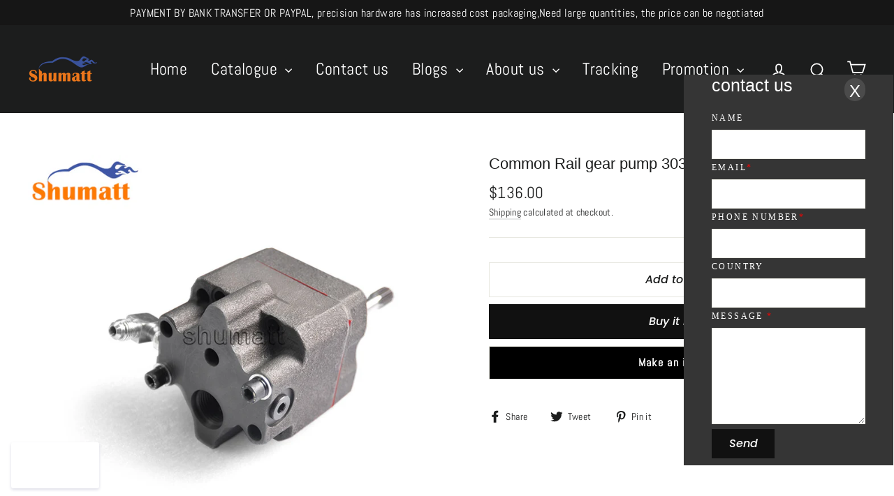

--- FILE ---
content_type: text/html; charset=utf-8
request_url: https://shumat.com/products/common-rail-gear-pump-3034219-for-fuel-pump
body_size: 29019
content:
<!doctype html>
<html class="no-js" lang="en">
<head>


  
  <meta name="facebook-domain-verification" content="kzxgz4o3qns073mdcmp4hfl8r0c3sx" />
  
  
  <!-- Global site tag (gtag.js) - Google Ads: 501285006 -->
<script async src="https://www.googletagmanager.com/gtag/js?id=AW-501285006"></script>
<script>
  window.dataLayer = window.dataLayer || [];
  function gtag(){dataLayer.push(arguments);}
  gtag('js', new Date());

  gtag('config', 'AW-501285006');
</script>
  
  
  <!-- Google Tag Manager -->
<script>(function(w,d,s,l,i){w[l]=w[l]||[];w[l].push({'gtm.start':
new Date().getTime(),event:'gtm.js'});var f=d.getElementsByTagName(s)[0],
j=d.createElement(s),dl=l!='dataLayer'?'&l='+l:'';j.async=true;j.src=
'https://www.googletagmanager.com/gtm.js?id='+i+dl;f.parentNode.insertBefore(j,f);
})(window,document,'script','dataLayer','GTM-KJH8PB8');</script>
<!-- End Google Tag Manager -->
  
  <!-- Global site tag (gtag.js) - Google Analytics -->
<script async src="https://www.googletagmanager.com/gtag/js?id=UA-194248884-1"></script>
<script>
  window.dataLayer = window.dataLayer || [];
  function gtag(){dataLayer.push(arguments);}
  gtag('js', new Date());

  gtag('config', 'UA-194248884-1');
</script>
  
<!-- Global site tag (gtag.js) - Google Analytics -->
<script async src="https://www.googletagmanager.com/gtag/js?id=G-8P52JSKN8F"></script>
<script>
  window.dataLayer = window.dataLayer || [];
  function gtag(){dataLayer.push(arguments);}
  gtag('js', new Date());

  gtag('config', 'G-8P52JSKN8F');
</script>
  
  <meta charset="utf-8">
  <meta http-equiv="X-UA-Compatible" content="IE=edge,chrome=1">
  <meta name="viewport" content="width=device-width,initial-scale=1">
  <meta name="theme-color" content="#111111">
  <link rel="canonical" href="https://shumat.com/products/common-rail-gear-pump-3034219-for-fuel-pump">
  <meta name="format-detection" content="telephone=no"><link rel="shortcut icon" href="//shumat.com/cdn/shop/files/shumattok-012_a256b20b-21b1-4401-8546-4040d0b592d4_32x32.png?v=1618021883" type="image/png" />
  <title>Common Rail gear pump 3034219 for fuel pump
&ndash; Diesel Officia Website
</title><meta name="description" content="Common Rail gear pump 3034219 for fuel pump"><meta property="og:site_name" content="Diesel Officia Website">
  <meta property="og:url" content="https://shumat.com/products/common-rail-gear-pump-3034219-for-fuel-pump">
  <meta property="og:title" content="Common Rail gear pump 3034219 for fuel pump">
  <meta property="og:type" content="product">
  <meta property="og:description" content="Common Rail gear pump 3034219 for fuel pump"><meta property="og:image" content="http://shumat.com/cdn/shop/products/1_09d1c5d8-0f16-4ba2-a346-faa0e96d70ab_1200x1200.jpg?v=1634184637"><meta property="og:image" content="http://shumat.com/cdn/shop/products/2_b31a3d89-f426-4b9a-97fd-dc5c306aa12d_1200x1200.jpg?v=1634184637"><meta property="og:image" content="http://shumat.com/cdn/shop/products/3_6c54e68c-3c74-4e98-a9fd-1726bb10980f_1200x1200.jpg?v=1634184637">
  <meta property="og:image:secure_url" content="https://shumat.com/cdn/shop/products/1_09d1c5d8-0f16-4ba2-a346-faa0e96d70ab_1200x1200.jpg?v=1634184637"><meta property="og:image:secure_url" content="https://shumat.com/cdn/shop/products/2_b31a3d89-f426-4b9a-97fd-dc5c306aa12d_1200x1200.jpg?v=1634184637"><meta property="og:image:secure_url" content="https://shumat.com/cdn/shop/products/3_6c54e68c-3c74-4e98-a9fd-1726bb10980f_1200x1200.jpg?v=1634184637">
  <meta name="twitter:site" content="@shumattd">
  <meta name="twitter:card" content="summary_large_image">
  <meta name="twitter:title" content="Common Rail gear pump 3034219 for fuel pump">
  <meta name="twitter:description" content="Common Rail gear pump 3034219 for fuel pump">


  <style data-shopify>
  @font-face {
  font-family: Poppins;
  font-weight: 500;
  font-style: italic;
  src: url("//shumat.com/cdn/fonts/poppins/poppins_i5.6acfce842c096080e34792078ef3cb7c3aad24d4.woff2") format("woff2"),
       url("//shumat.com/cdn/fonts/poppins/poppins_i5.a49113e4fe0ad7fd7716bd237f1602cbec299b3c.woff") format("woff");
}

  @font-face {
  font-family: Abel;
  font-weight: 400;
  font-style: normal;
  src: url("//shumat.com/cdn/fonts/abel/abel_n4.0254805ccf79872a96d53996a984f2b9039f9995.woff2") format("woff2"),
       url("//shumat.com/cdn/fonts/abel/abel_n4.635ebaebd760542724b79271de73bae7c2091173.woff") format("woff");
}


  
  
  
</style>

  <link href="//shumat.com/cdn/shop/t/17/assets/theme.scss.css?v=102855321706518677861759333303" rel="stylesheet" type="text/css" media="all" />

  <script>
    document.documentElement.className = document.documentElement.className.replace('no-js', 'js');

    window.theme = window.theme || {};
    theme.routes = {
      cart: "/cart",
      cartAdd: "/cart/add",
      cartChange: "/cart/change"
    };
    theme.strings = {
      addToCart: "Add to cart",
      soldOut: "Sold Out",
      unavailable: "Unavailable",
      stockLabel: "[count] in stock",
      willNotShipUntil: "Will not ship until [date]",
      willBeInStockAfter: "Will be in stock after [date]",
      waitingForStock: "Inventory on the way",
      cartSavings: "You're saving [savings]",
      cartEmpty: "Your cart is currently empty.",
      cartTermsConfirmation: "You must agree with the terms and conditions of sales to check out"
    };
    theme.settings = {
      dynamicVariantsEnable: true,
      dynamicVariantType: "button",
      cartType: "drawer",
      moneyFormat: "${{amount}}",
      predictiveSearch: true,
      predictiveSearchType: "product,article,page",
      inventoryThreshold: 2,
      quickView: false,
      themeName: 'Motion',
      themeVersion: "5.0.5"
    };
  </script>

  <script>window.performance && window.performance.mark && window.performance.mark('shopify.content_for_header.start');</script><meta name="google-site-verification" content="gRWcUIYUgs1Ka2Jr-LK6D-GXmmyevXfDu52GxytpvUc">
<meta id="shopify-digital-wallet" name="shopify-digital-wallet" content="/55794565274/digital_wallets/dialog">
<meta name="shopify-checkout-api-token" content="dff8dbf6b43b28783978f251a6c6a974">
<meta id="in-context-paypal-metadata" data-shop-id="55794565274" data-venmo-supported="false" data-environment="production" data-locale="en_US" data-paypal-v4="true" data-currency="USD">
<link rel="alternate" type="application/json+oembed" href="https://shumat.com/products/common-rail-gear-pump-3034219-for-fuel-pump.oembed">
<script async="async" src="/checkouts/internal/preloads.js?locale=en-US"></script>
<script id="shopify-features" type="application/json">{"accessToken":"dff8dbf6b43b28783978f251a6c6a974","betas":["rich-media-storefront-analytics"],"domain":"shumat.com","predictiveSearch":true,"shopId":55794565274,"locale":"en"}</script>
<script>var Shopify = Shopify || {};
Shopify.shop = "shumat.myshopify.com";
Shopify.locale = "en";
Shopify.currency = {"active":"USD","rate":"1.0"};
Shopify.country = "US";
Shopify.theme = {"name":"Theme export  shumat-com-motion-theme  25jun202...","id":132364304538,"schema_name":"Motion","schema_version":"5.0.5","theme_store_id":null,"role":"main"};
Shopify.theme.handle = "null";
Shopify.theme.style = {"id":null,"handle":null};
Shopify.cdnHost = "shumat.com/cdn";
Shopify.routes = Shopify.routes || {};
Shopify.routes.root = "/";</script>
<script type="module">!function(o){(o.Shopify=o.Shopify||{}).modules=!0}(window);</script>
<script>!function(o){function n(){var o=[];function n(){o.push(Array.prototype.slice.apply(arguments))}return n.q=o,n}var t=o.Shopify=o.Shopify||{};t.loadFeatures=n(),t.autoloadFeatures=n()}(window);</script>
<script id="shop-js-analytics" type="application/json">{"pageType":"product"}</script>
<script defer="defer" async type="module" src="//shumat.com/cdn/shopifycloud/shop-js/modules/v2/client.init-shop-cart-sync_DlSlHazZ.en.esm.js"></script>
<script defer="defer" async type="module" src="//shumat.com/cdn/shopifycloud/shop-js/modules/v2/chunk.common_D16XZWos.esm.js"></script>
<script type="module">
  await import("//shumat.com/cdn/shopifycloud/shop-js/modules/v2/client.init-shop-cart-sync_DlSlHazZ.en.esm.js");
await import("//shumat.com/cdn/shopifycloud/shop-js/modules/v2/chunk.common_D16XZWos.esm.js");

  window.Shopify.SignInWithShop?.initShopCartSync?.({"fedCMEnabled":true,"windoidEnabled":true});

</script>
<script>(function() {
  var isLoaded = false;
  function asyncLoad() {
    if (isLoaded) return;
    isLoaded = true;
    var urls = ["\/\/cdn.shopify.com\/proxy\/742404711c62918b89d6a2a123cd47764bde652d1f47039c93e648689a2e6830\/api.goaffpro.com\/loader.js?shop=shumat.myshopify.com\u0026sp-cache-control=cHVibGljLCBtYXgtYWdlPTkwMA"];
    for (var i = 0; i < urls.length; i++) {
      var s = document.createElement('script');
      s.type = 'text/javascript';
      s.async = true;
      s.src = urls[i];
      var x = document.getElementsByTagName('script')[0];
      x.parentNode.insertBefore(s, x);
    }
  };
  if(window.attachEvent) {
    window.attachEvent('onload', asyncLoad);
  } else {
    window.addEventListener('load', asyncLoad, false);
  }
})();</script>
<script id="__st">var __st={"a":55794565274,"offset":28800,"reqid":"11883087-a4b3-46a1-95a9-0ab37fdad796-1768586523","pageurl":"shumat.com\/products\/common-rail-gear-pump-3034219-for-fuel-pump","u":"4be19fb848a1","p":"product","rtyp":"product","rid":7092653424794};</script>
<script>window.ShopifyPaypalV4VisibilityTracking = true;</script>
<script id="captcha-bootstrap">!function(){'use strict';const t='contact',e='account',n='new_comment',o=[[t,t],['blogs',n],['comments',n],[t,'customer']],c=[[e,'customer_login'],[e,'guest_login'],[e,'recover_customer_password'],[e,'create_customer']],r=t=>t.map((([t,e])=>`form[action*='/${t}']:not([data-nocaptcha='true']) input[name='form_type'][value='${e}']`)).join(','),a=t=>()=>t?[...document.querySelectorAll(t)].map((t=>t.form)):[];function s(){const t=[...o],e=r(t);return a(e)}const i='password',u='form_key',d=['recaptcha-v3-token','g-recaptcha-response','h-captcha-response',i],f=()=>{try{return window.sessionStorage}catch{return}},m='__shopify_v',_=t=>t.elements[u];function p(t,e,n=!1){try{const o=window.sessionStorage,c=JSON.parse(o.getItem(e)),{data:r}=function(t){const{data:e,action:n}=t;return t[m]||n?{data:e,action:n}:{data:t,action:n}}(c);for(const[e,n]of Object.entries(r))t.elements[e]&&(t.elements[e].value=n);n&&o.removeItem(e)}catch(o){console.error('form repopulation failed',{error:o})}}const l='form_type',E='cptcha';function T(t){t.dataset[E]=!0}const w=window,h=w.document,L='Shopify',v='ce_forms',y='captcha';let A=!1;((t,e)=>{const n=(g='f06e6c50-85a8-45c8-87d0-21a2b65856fe',I='https://cdn.shopify.com/shopifycloud/storefront-forms-hcaptcha/ce_storefront_forms_captcha_hcaptcha.v1.5.2.iife.js',D={infoText:'Protected by hCaptcha',privacyText:'Privacy',termsText:'Terms'},(t,e,n)=>{const o=w[L][v],c=o.bindForm;if(c)return c(t,g,e,D).then(n);var r;o.q.push([[t,g,e,D],n]),r=I,A||(h.body.append(Object.assign(h.createElement('script'),{id:'captcha-provider',async:!0,src:r})),A=!0)});var g,I,D;w[L]=w[L]||{},w[L][v]=w[L][v]||{},w[L][v].q=[],w[L][y]=w[L][y]||{},w[L][y].protect=function(t,e){n(t,void 0,e),T(t)},Object.freeze(w[L][y]),function(t,e,n,w,h,L){const[v,y,A,g]=function(t,e,n){const i=e?o:[],u=t?c:[],d=[...i,...u],f=r(d),m=r(i),_=r(d.filter((([t,e])=>n.includes(e))));return[a(f),a(m),a(_),s()]}(w,h,L),I=t=>{const e=t.target;return e instanceof HTMLFormElement?e:e&&e.form},D=t=>v().includes(t);t.addEventListener('submit',(t=>{const e=I(t);if(!e)return;const n=D(e)&&!e.dataset.hcaptchaBound&&!e.dataset.recaptchaBound,o=_(e),c=g().includes(e)&&(!o||!o.value);(n||c)&&t.preventDefault(),c&&!n&&(function(t){try{if(!f())return;!function(t){const e=f();if(!e)return;const n=_(t);if(!n)return;const o=n.value;o&&e.removeItem(o)}(t);const e=Array.from(Array(32),(()=>Math.random().toString(36)[2])).join('');!function(t,e){_(t)||t.append(Object.assign(document.createElement('input'),{type:'hidden',name:u})),t.elements[u].value=e}(t,e),function(t,e){const n=f();if(!n)return;const o=[...t.querySelectorAll(`input[type='${i}']`)].map((({name:t})=>t)),c=[...d,...o],r={};for(const[a,s]of new FormData(t).entries())c.includes(a)||(r[a]=s);n.setItem(e,JSON.stringify({[m]:1,action:t.action,data:r}))}(t,e)}catch(e){console.error('failed to persist form',e)}}(e),e.submit())}));const S=(t,e)=>{t&&!t.dataset[E]&&(n(t,e.some((e=>e===t))),T(t))};for(const o of['focusin','change'])t.addEventListener(o,(t=>{const e=I(t);D(e)&&S(e,y())}));const B=e.get('form_key'),M=e.get(l),P=B&&M;t.addEventListener('DOMContentLoaded',(()=>{const t=y();if(P)for(const e of t)e.elements[l].value===M&&p(e,B);[...new Set([...A(),...v().filter((t=>'true'===t.dataset.shopifyCaptcha))])].forEach((e=>S(e,t)))}))}(h,new URLSearchParams(w.location.search),n,t,e,['guest_login'])})(!0,!0)}();</script>
<script integrity="sha256-4kQ18oKyAcykRKYeNunJcIwy7WH5gtpwJnB7kiuLZ1E=" data-source-attribution="shopify.loadfeatures" defer="defer" src="//shumat.com/cdn/shopifycloud/storefront/assets/storefront/load_feature-a0a9edcb.js" crossorigin="anonymous"></script>
<script data-source-attribution="shopify.dynamic_checkout.dynamic.init">var Shopify=Shopify||{};Shopify.PaymentButton=Shopify.PaymentButton||{isStorefrontPortableWallets:!0,init:function(){window.Shopify.PaymentButton.init=function(){};var t=document.createElement("script");t.src="https://shumat.com/cdn/shopifycloud/portable-wallets/latest/portable-wallets.en.js",t.type="module",document.head.appendChild(t)}};
</script>
<script data-source-attribution="shopify.dynamic_checkout.buyer_consent">
  function portableWalletsHideBuyerConsent(e){var t=document.getElementById("shopify-buyer-consent"),n=document.getElementById("shopify-subscription-policy-button");t&&n&&(t.classList.add("hidden"),t.setAttribute("aria-hidden","true"),n.removeEventListener("click",e))}function portableWalletsShowBuyerConsent(e){var t=document.getElementById("shopify-buyer-consent"),n=document.getElementById("shopify-subscription-policy-button");t&&n&&(t.classList.remove("hidden"),t.removeAttribute("aria-hidden"),n.addEventListener("click",e))}window.Shopify?.PaymentButton&&(window.Shopify.PaymentButton.hideBuyerConsent=portableWalletsHideBuyerConsent,window.Shopify.PaymentButton.showBuyerConsent=portableWalletsShowBuyerConsent);
</script>
<script>
  function portableWalletsCleanup(e){e&&e.src&&console.error("Failed to load portable wallets script "+e.src);var t=document.querySelectorAll("shopify-accelerated-checkout .shopify-payment-button__skeleton, shopify-accelerated-checkout-cart .wallet-cart-button__skeleton"),e=document.getElementById("shopify-buyer-consent");for(let e=0;e<t.length;e++)t[e].remove();e&&e.remove()}function portableWalletsNotLoadedAsModule(e){e instanceof ErrorEvent&&"string"==typeof e.message&&e.message.includes("import.meta")&&"string"==typeof e.filename&&e.filename.includes("portable-wallets")&&(window.removeEventListener("error",portableWalletsNotLoadedAsModule),window.Shopify.PaymentButton.failedToLoad=e,"loading"===document.readyState?document.addEventListener("DOMContentLoaded",window.Shopify.PaymentButton.init):window.Shopify.PaymentButton.init())}window.addEventListener("error",portableWalletsNotLoadedAsModule);
</script>

<script type="module" src="https://shumat.com/cdn/shopifycloud/portable-wallets/latest/portable-wallets.en.js" onError="portableWalletsCleanup(this)" crossorigin="anonymous"></script>
<script nomodule>
  document.addEventListener("DOMContentLoaded", portableWalletsCleanup);
</script>

<link id="shopify-accelerated-checkout-styles" rel="stylesheet" media="screen" href="https://shumat.com/cdn/shopifycloud/portable-wallets/latest/accelerated-checkout-backwards-compat.css" crossorigin="anonymous">
<style id="shopify-accelerated-checkout-cart">
        #shopify-buyer-consent {
  margin-top: 1em;
  display: inline-block;
  width: 100%;
}

#shopify-buyer-consent.hidden {
  display: none;
}

#shopify-subscription-policy-button {
  background: none;
  border: none;
  padding: 0;
  text-decoration: underline;
  font-size: inherit;
  cursor: pointer;
}

#shopify-subscription-policy-button::before {
  box-shadow: none;
}

      </style>

<script>window.performance && window.performance.mark && window.performance.mark('shopify.content_for_header.end');</script>

  <script src="//shumat.com/cdn/shop/t/17/assets/vendor-scripts-v9.js" defer="defer"></script><script src="//shumat.com/cdn/shop/t/17/assets/theme.js?v=30316363305431597851687774855" defer="defer"></script><script src="//shumat.com/cdn/shop/t/17/assets/indexpop.js?v=158189104523955717751687774837" defer="defer"></script>
  
  <!-- Event snippet for 购买 conversion page -->
<script>
  gtag('event', 'conversion', {
      'send_to': 'AW-501285006/3aynCPmi7YACEI6BhO8B',
      'value': 1.0,
      'currency': 'CNY',
      'transaction_id': ''
  });
</script>
  
  
  
  
  
<!-- BEGIN app block: shopify://apps/frequently-bought/blocks/app-embed-block/b1a8cbea-c844-4842-9529-7c62dbab1b1f --><script>
    window.codeblackbelt = window.codeblackbelt || {};
    window.codeblackbelt.shop = window.codeblackbelt.shop || 'shumat.myshopify.com';
    
        window.codeblackbelt.productId = 7092653424794;</script><script src="//cdn.codeblackbelt.com/widgets/frequently-bought-together/main.min.js?version=2026011702+0800" async></script>
 <!-- END app block --><script src="https://cdn.shopify.com/extensions/019bb158-f4e7-725f-a600-ef9c348de641/theme-app-extension-245/assets/alireviews.min.js" type="text/javascript" defer="defer"></script>
<link href="https://monorail-edge.shopifysvc.com" rel="dns-prefetch">
<script>(function(){if ("sendBeacon" in navigator && "performance" in window) {try {var session_token_from_headers = performance.getEntriesByType('navigation')[0].serverTiming.find(x => x.name == '_s').description;} catch {var session_token_from_headers = undefined;}var session_cookie_matches = document.cookie.match(/_shopify_s=([^;]*)/);var session_token_from_cookie = session_cookie_matches && session_cookie_matches.length === 2 ? session_cookie_matches[1] : "";var session_token = session_token_from_headers || session_token_from_cookie || "";function handle_abandonment_event(e) {var entries = performance.getEntries().filter(function(entry) {return /monorail-edge.shopifysvc.com/.test(entry.name);});if (!window.abandonment_tracked && entries.length === 0) {window.abandonment_tracked = true;var currentMs = Date.now();var navigation_start = performance.timing.navigationStart;var payload = {shop_id: 55794565274,url: window.location.href,navigation_start,duration: currentMs - navigation_start,session_token,page_type: "product"};window.navigator.sendBeacon("https://monorail-edge.shopifysvc.com/v1/produce", JSON.stringify({schema_id: "online_store_buyer_site_abandonment/1.1",payload: payload,metadata: {event_created_at_ms: currentMs,event_sent_at_ms: currentMs}}));}}window.addEventListener('pagehide', handle_abandonment_event);}}());</script>
<script id="web-pixels-manager-setup">(function e(e,d,r,n,o){if(void 0===o&&(o={}),!Boolean(null===(a=null===(i=window.Shopify)||void 0===i?void 0:i.analytics)||void 0===a?void 0:a.replayQueue)){var i,a;window.Shopify=window.Shopify||{};var t=window.Shopify;t.analytics=t.analytics||{};var s=t.analytics;s.replayQueue=[],s.publish=function(e,d,r){return s.replayQueue.push([e,d,r]),!0};try{self.performance.mark("wpm:start")}catch(e){}var l=function(){var e={modern:/Edge?\/(1{2}[4-9]|1[2-9]\d|[2-9]\d{2}|\d{4,})\.\d+(\.\d+|)|Firefox\/(1{2}[4-9]|1[2-9]\d|[2-9]\d{2}|\d{4,})\.\d+(\.\d+|)|Chrom(ium|e)\/(9{2}|\d{3,})\.\d+(\.\d+|)|(Maci|X1{2}).+ Version\/(15\.\d+|(1[6-9]|[2-9]\d|\d{3,})\.\d+)([,.]\d+|)( \(\w+\)|)( Mobile\/\w+|) Safari\/|Chrome.+OPR\/(9{2}|\d{3,})\.\d+\.\d+|(CPU[ +]OS|iPhone[ +]OS|CPU[ +]iPhone|CPU IPhone OS|CPU iPad OS)[ +]+(15[._]\d+|(1[6-9]|[2-9]\d|\d{3,})[._]\d+)([._]\d+|)|Android:?[ /-](13[3-9]|1[4-9]\d|[2-9]\d{2}|\d{4,})(\.\d+|)(\.\d+|)|Android.+Firefox\/(13[5-9]|1[4-9]\d|[2-9]\d{2}|\d{4,})\.\d+(\.\d+|)|Android.+Chrom(ium|e)\/(13[3-9]|1[4-9]\d|[2-9]\d{2}|\d{4,})\.\d+(\.\d+|)|SamsungBrowser\/([2-9]\d|\d{3,})\.\d+/,legacy:/Edge?\/(1[6-9]|[2-9]\d|\d{3,})\.\d+(\.\d+|)|Firefox\/(5[4-9]|[6-9]\d|\d{3,})\.\d+(\.\d+|)|Chrom(ium|e)\/(5[1-9]|[6-9]\d|\d{3,})\.\d+(\.\d+|)([\d.]+$|.*Safari\/(?![\d.]+ Edge\/[\d.]+$))|(Maci|X1{2}).+ Version\/(10\.\d+|(1[1-9]|[2-9]\d|\d{3,})\.\d+)([,.]\d+|)( \(\w+\)|)( Mobile\/\w+|) Safari\/|Chrome.+OPR\/(3[89]|[4-9]\d|\d{3,})\.\d+\.\d+|(CPU[ +]OS|iPhone[ +]OS|CPU[ +]iPhone|CPU IPhone OS|CPU iPad OS)[ +]+(10[._]\d+|(1[1-9]|[2-9]\d|\d{3,})[._]\d+)([._]\d+|)|Android:?[ /-](13[3-9]|1[4-9]\d|[2-9]\d{2}|\d{4,})(\.\d+|)(\.\d+|)|Mobile Safari.+OPR\/([89]\d|\d{3,})\.\d+\.\d+|Android.+Firefox\/(13[5-9]|1[4-9]\d|[2-9]\d{2}|\d{4,})\.\d+(\.\d+|)|Android.+Chrom(ium|e)\/(13[3-9]|1[4-9]\d|[2-9]\d{2}|\d{4,})\.\d+(\.\d+|)|Android.+(UC? ?Browser|UCWEB|U3)[ /]?(15\.([5-9]|\d{2,})|(1[6-9]|[2-9]\d|\d{3,})\.\d+)\.\d+|SamsungBrowser\/(5\.\d+|([6-9]|\d{2,})\.\d+)|Android.+MQ{2}Browser\/(14(\.(9|\d{2,})|)|(1[5-9]|[2-9]\d|\d{3,})(\.\d+|))(\.\d+|)|K[Aa][Ii]OS\/(3\.\d+|([4-9]|\d{2,})\.\d+)(\.\d+|)/},d=e.modern,r=e.legacy,n=navigator.userAgent;return n.match(d)?"modern":n.match(r)?"legacy":"unknown"}(),u="modern"===l?"modern":"legacy",c=(null!=n?n:{modern:"",legacy:""})[u],f=function(e){return[e.baseUrl,"/wpm","/b",e.hashVersion,"modern"===e.buildTarget?"m":"l",".js"].join("")}({baseUrl:d,hashVersion:r,buildTarget:u}),m=function(e){var d=e.version,r=e.bundleTarget,n=e.surface,o=e.pageUrl,i=e.monorailEndpoint;return{emit:function(e){var a=e.status,t=e.errorMsg,s=(new Date).getTime(),l=JSON.stringify({metadata:{event_sent_at_ms:s},events:[{schema_id:"web_pixels_manager_load/3.1",payload:{version:d,bundle_target:r,page_url:o,status:a,surface:n,error_msg:t},metadata:{event_created_at_ms:s}}]});if(!i)return console&&console.warn&&console.warn("[Web Pixels Manager] No Monorail endpoint provided, skipping logging."),!1;try{return self.navigator.sendBeacon.bind(self.navigator)(i,l)}catch(e){}var u=new XMLHttpRequest;try{return u.open("POST",i,!0),u.setRequestHeader("Content-Type","text/plain"),u.send(l),!0}catch(e){return console&&console.warn&&console.warn("[Web Pixels Manager] Got an unhandled error while logging to Monorail."),!1}}}}({version:r,bundleTarget:l,surface:e.surface,pageUrl:self.location.href,monorailEndpoint:e.monorailEndpoint});try{o.browserTarget=l,function(e){var d=e.src,r=e.async,n=void 0===r||r,o=e.onload,i=e.onerror,a=e.sri,t=e.scriptDataAttributes,s=void 0===t?{}:t,l=document.createElement("script"),u=document.querySelector("head"),c=document.querySelector("body");if(l.async=n,l.src=d,a&&(l.integrity=a,l.crossOrigin="anonymous"),s)for(var f in s)if(Object.prototype.hasOwnProperty.call(s,f))try{l.dataset[f]=s[f]}catch(e){}if(o&&l.addEventListener("load",o),i&&l.addEventListener("error",i),u)u.appendChild(l);else{if(!c)throw new Error("Did not find a head or body element to append the script");c.appendChild(l)}}({src:f,async:!0,onload:function(){if(!function(){var e,d;return Boolean(null===(d=null===(e=window.Shopify)||void 0===e?void 0:e.analytics)||void 0===d?void 0:d.initialized)}()){var d=window.webPixelsManager.init(e)||void 0;if(d){var r=window.Shopify.analytics;r.replayQueue.forEach((function(e){var r=e[0],n=e[1],o=e[2];d.publishCustomEvent(r,n,o)})),r.replayQueue=[],r.publish=d.publishCustomEvent,r.visitor=d.visitor,r.initialized=!0}}},onerror:function(){return m.emit({status:"failed",errorMsg:"".concat(f," has failed to load")})},sri:function(e){var d=/^sha384-[A-Za-z0-9+/=]+$/;return"string"==typeof e&&d.test(e)}(c)?c:"",scriptDataAttributes:o}),m.emit({status:"loading"})}catch(e){m.emit({status:"failed",errorMsg:(null==e?void 0:e.message)||"Unknown error"})}}})({shopId: 55794565274,storefrontBaseUrl: "https://shumat.com",extensionsBaseUrl: "https://extensions.shopifycdn.com/cdn/shopifycloud/web-pixels-manager",monorailEndpoint: "https://monorail-edge.shopifysvc.com/unstable/produce_batch",surface: "storefront-renderer",enabledBetaFlags: ["2dca8a86"],webPixelsConfigList: [{"id":"1151336602","configuration":"{\"shop\":\"shumat.myshopify.com\",\"cookie_duration\":\"604800\"}","eventPayloadVersion":"v1","runtimeContext":"STRICT","scriptVersion":"a2e7513c3708f34b1f617d7ce88f9697","type":"APP","apiClientId":2744533,"privacyPurposes":["ANALYTICS","MARKETING"],"dataSharingAdjustments":{"protectedCustomerApprovalScopes":["read_customer_address","read_customer_email","read_customer_name","read_customer_personal_data","read_customer_phone"]}},{"id":"537657498","configuration":"{\"config\":\"{\\\"google_tag_ids\\\":[\\\"G-C0RQ706Z5V\\\",\\\"AW-501285006\\\",\\\"GT-KT45PBR\\\"],\\\"target_country\\\":\\\"US\\\",\\\"gtag_events\\\":[{\\\"type\\\":\\\"begin_checkout\\\",\\\"action_label\\\":[\\\"G-C0RQ706Z5V\\\",\\\"AW-501285006\\\/hNG5CKHWoIACEI6BhO8B\\\"]},{\\\"type\\\":\\\"search\\\",\\\"action_label\\\":[\\\"G-C0RQ706Z5V\\\",\\\"AW-501285006\\\/zUYlCKTWoIACEI6BhO8B\\\"]},{\\\"type\\\":\\\"view_item\\\",\\\"action_label\\\":[\\\"G-C0RQ706Z5V\\\",\\\"AW-501285006\\\/c4HYCJvWoIACEI6BhO8B\\\",\\\"MC-GRHH7HQBND\\\"]},{\\\"type\\\":\\\"purchase\\\",\\\"action_label\\\":[\\\"G-C0RQ706Z5V\\\",\\\"AW-501285006\\\/evNgCJjWoIACEI6BhO8B\\\",\\\"MC-GRHH7HQBND\\\"]},{\\\"type\\\":\\\"page_view\\\",\\\"action_label\\\":[\\\"G-C0RQ706Z5V\\\",\\\"AW-501285006\\\/pR7tCJXWoIACEI6BhO8B\\\",\\\"MC-GRHH7HQBND\\\"]},{\\\"type\\\":\\\"add_payment_info\\\",\\\"action_label\\\":[\\\"G-C0RQ706Z5V\\\",\\\"AW-501285006\\\/LU02CKfWoIACEI6BhO8B\\\"]},{\\\"type\\\":\\\"add_to_cart\\\",\\\"action_label\\\":[\\\"G-C0RQ706Z5V\\\",\\\"AW-501285006\\\/XoTRCJ7WoIACEI6BhO8B\\\"]}],\\\"enable_monitoring_mode\\\":false}\"}","eventPayloadVersion":"v1","runtimeContext":"OPEN","scriptVersion":"b2a88bafab3e21179ed38636efcd8a93","type":"APP","apiClientId":1780363,"privacyPurposes":[],"dataSharingAdjustments":{"protectedCustomerApprovalScopes":["read_customer_address","read_customer_email","read_customer_name","read_customer_personal_data","read_customer_phone"]}},{"id":"244809882","configuration":"{\"pixel_id\":\"199595978597536\",\"pixel_type\":\"facebook_pixel\",\"metaapp_system_user_token\":\"-\"}","eventPayloadVersion":"v1","runtimeContext":"OPEN","scriptVersion":"ca16bc87fe92b6042fbaa3acc2fbdaa6","type":"APP","apiClientId":2329312,"privacyPurposes":["ANALYTICS","MARKETING","SALE_OF_DATA"],"dataSharingAdjustments":{"protectedCustomerApprovalScopes":["read_customer_address","read_customer_email","read_customer_name","read_customer_personal_data","read_customer_phone"]}},{"id":"54263962","eventPayloadVersion":"v1","runtimeContext":"LAX","scriptVersion":"1","type":"CUSTOM","privacyPurposes":["MARKETING"],"name":"Meta pixel (migrated)"},{"id":"77430938","eventPayloadVersion":"v1","runtimeContext":"LAX","scriptVersion":"1","type":"CUSTOM","privacyPurposes":["ANALYTICS"],"name":"Google Analytics tag (migrated)"},{"id":"shopify-app-pixel","configuration":"{}","eventPayloadVersion":"v1","runtimeContext":"STRICT","scriptVersion":"0450","apiClientId":"shopify-pixel","type":"APP","privacyPurposes":["ANALYTICS","MARKETING"]},{"id":"shopify-custom-pixel","eventPayloadVersion":"v1","runtimeContext":"LAX","scriptVersion":"0450","apiClientId":"shopify-pixel","type":"CUSTOM","privacyPurposes":["ANALYTICS","MARKETING"]}],isMerchantRequest: false,initData: {"shop":{"name":"Diesel Officia Website","paymentSettings":{"currencyCode":"USD"},"myshopifyDomain":"shumat.myshopify.com","countryCode":"CN","storefrontUrl":"https:\/\/shumat.com"},"customer":null,"cart":null,"checkout":null,"productVariants":[{"price":{"amount":136.0,"currencyCode":"USD"},"product":{"title":"Common Rail gear pump 3034219 for fuel pump","vendor":"Shumatt","id":"7092653424794","untranslatedTitle":"Common Rail gear pump 3034219 for fuel pump","url":"\/products\/common-rail-gear-pump-3034219-for-fuel-pump","type":"汽车燃油系统"},"id":"41093614993562","image":{"src":"\/\/shumat.com\/cdn\/shop\/products\/1_09d1c5d8-0f16-4ba2-a346-faa0e96d70ab.jpg?v=1634184637"},"sku":"L3K6K3034219CLB","title":"Default Title","untranslatedTitle":"Default Title"}],"purchasingCompany":null},},"https://shumat.com/cdn","fcfee988w5aeb613cpc8e4bc33m6693e112",{"modern":"","legacy":""},{"shopId":"55794565274","storefrontBaseUrl":"https:\/\/shumat.com","extensionBaseUrl":"https:\/\/extensions.shopifycdn.com\/cdn\/shopifycloud\/web-pixels-manager","surface":"storefront-renderer","enabledBetaFlags":"[\"2dca8a86\"]","isMerchantRequest":"false","hashVersion":"fcfee988w5aeb613cpc8e4bc33m6693e112","publish":"custom","events":"[[\"page_viewed\",{}],[\"product_viewed\",{\"productVariant\":{\"price\":{\"amount\":136.0,\"currencyCode\":\"USD\"},\"product\":{\"title\":\"Common Rail gear pump 3034219 for fuel pump\",\"vendor\":\"Shumatt\",\"id\":\"7092653424794\",\"untranslatedTitle\":\"Common Rail gear pump 3034219 for fuel pump\",\"url\":\"\/products\/common-rail-gear-pump-3034219-for-fuel-pump\",\"type\":\"汽车燃油系统\"},\"id\":\"41093614993562\",\"image\":{\"src\":\"\/\/shumat.com\/cdn\/shop\/products\/1_09d1c5d8-0f16-4ba2-a346-faa0e96d70ab.jpg?v=1634184637\"},\"sku\":\"L3K6K3034219CLB\",\"title\":\"Default Title\",\"untranslatedTitle\":\"Default Title\"}}]]"});</script><script>
  window.ShopifyAnalytics = window.ShopifyAnalytics || {};
  window.ShopifyAnalytics.meta = window.ShopifyAnalytics.meta || {};
  window.ShopifyAnalytics.meta.currency = 'USD';
  var meta = {"product":{"id":7092653424794,"gid":"gid:\/\/shopify\/Product\/7092653424794","vendor":"Shumatt","type":"汽车燃油系统","handle":"common-rail-gear-pump-3034219-for-fuel-pump","variants":[{"id":41093614993562,"price":13600,"name":"Common Rail gear pump 3034219 for fuel pump","public_title":null,"sku":"L3K6K3034219CLB"}],"remote":false},"page":{"pageType":"product","resourceType":"product","resourceId":7092653424794,"requestId":"11883087-a4b3-46a1-95a9-0ab37fdad796-1768586523"}};
  for (var attr in meta) {
    window.ShopifyAnalytics.meta[attr] = meta[attr];
  }
</script>
<script class="analytics">
  (function () {
    var customDocumentWrite = function(content) {
      var jquery = null;

      if (window.jQuery) {
        jquery = window.jQuery;
      } else if (window.Checkout && window.Checkout.$) {
        jquery = window.Checkout.$;
      }

      if (jquery) {
        jquery('body').append(content);
      }
    };

    var hasLoggedConversion = function(token) {
      if (token) {
        return document.cookie.indexOf('loggedConversion=' + token) !== -1;
      }
      return false;
    }

    var setCookieIfConversion = function(token) {
      if (token) {
        var twoMonthsFromNow = new Date(Date.now());
        twoMonthsFromNow.setMonth(twoMonthsFromNow.getMonth() + 2);

        document.cookie = 'loggedConversion=' + token + '; expires=' + twoMonthsFromNow;
      }
    }

    var trekkie = window.ShopifyAnalytics.lib = window.trekkie = window.trekkie || [];
    if (trekkie.integrations) {
      return;
    }
    trekkie.methods = [
      'identify',
      'page',
      'ready',
      'track',
      'trackForm',
      'trackLink'
    ];
    trekkie.factory = function(method) {
      return function() {
        var args = Array.prototype.slice.call(arguments);
        args.unshift(method);
        trekkie.push(args);
        return trekkie;
      };
    };
    for (var i = 0; i < trekkie.methods.length; i++) {
      var key = trekkie.methods[i];
      trekkie[key] = trekkie.factory(key);
    }
    trekkie.load = function(config) {
      trekkie.config = config || {};
      trekkie.config.initialDocumentCookie = document.cookie;
      var first = document.getElementsByTagName('script')[0];
      var script = document.createElement('script');
      script.type = 'text/javascript';
      script.onerror = function(e) {
        var scriptFallback = document.createElement('script');
        scriptFallback.type = 'text/javascript';
        scriptFallback.onerror = function(error) {
                var Monorail = {
      produce: function produce(monorailDomain, schemaId, payload) {
        var currentMs = new Date().getTime();
        var event = {
          schema_id: schemaId,
          payload: payload,
          metadata: {
            event_created_at_ms: currentMs,
            event_sent_at_ms: currentMs
          }
        };
        return Monorail.sendRequest("https://" + monorailDomain + "/v1/produce", JSON.stringify(event));
      },
      sendRequest: function sendRequest(endpointUrl, payload) {
        // Try the sendBeacon API
        if (window && window.navigator && typeof window.navigator.sendBeacon === 'function' && typeof window.Blob === 'function' && !Monorail.isIos12()) {
          var blobData = new window.Blob([payload], {
            type: 'text/plain'
          });

          if (window.navigator.sendBeacon(endpointUrl, blobData)) {
            return true;
          } // sendBeacon was not successful

        } // XHR beacon

        var xhr = new XMLHttpRequest();

        try {
          xhr.open('POST', endpointUrl);
          xhr.setRequestHeader('Content-Type', 'text/plain');
          xhr.send(payload);
        } catch (e) {
          console.log(e);
        }

        return false;
      },
      isIos12: function isIos12() {
        return window.navigator.userAgent.lastIndexOf('iPhone; CPU iPhone OS 12_') !== -1 || window.navigator.userAgent.lastIndexOf('iPad; CPU OS 12_') !== -1;
      }
    };
    Monorail.produce('monorail-edge.shopifysvc.com',
      'trekkie_storefront_load_errors/1.1',
      {shop_id: 55794565274,
      theme_id: 132364304538,
      app_name: "storefront",
      context_url: window.location.href,
      source_url: "//shumat.com/cdn/s/trekkie.storefront.cd680fe47e6c39ca5d5df5f0a32d569bc48c0f27.min.js"});

        };
        scriptFallback.async = true;
        scriptFallback.src = '//shumat.com/cdn/s/trekkie.storefront.cd680fe47e6c39ca5d5df5f0a32d569bc48c0f27.min.js';
        first.parentNode.insertBefore(scriptFallback, first);
      };
      script.async = true;
      script.src = '//shumat.com/cdn/s/trekkie.storefront.cd680fe47e6c39ca5d5df5f0a32d569bc48c0f27.min.js';
      first.parentNode.insertBefore(script, first);
    };
    trekkie.load(
      {"Trekkie":{"appName":"storefront","development":false,"defaultAttributes":{"shopId":55794565274,"isMerchantRequest":null,"themeId":132364304538,"themeCityHash":"15635605071032790107","contentLanguage":"en","currency":"USD","eventMetadataId":"16fcaef0-97d2-47a0-8381-fcea9745bc0a"},"isServerSideCookieWritingEnabled":true,"monorailRegion":"shop_domain","enabledBetaFlags":["65f19447"]},"Session Attribution":{},"S2S":{"facebookCapiEnabled":true,"source":"trekkie-storefront-renderer","apiClientId":580111}}
    );

    var loaded = false;
    trekkie.ready(function() {
      if (loaded) return;
      loaded = true;

      window.ShopifyAnalytics.lib = window.trekkie;

      var originalDocumentWrite = document.write;
      document.write = customDocumentWrite;
      try { window.ShopifyAnalytics.merchantGoogleAnalytics.call(this); } catch(error) {};
      document.write = originalDocumentWrite;

      window.ShopifyAnalytics.lib.page(null,{"pageType":"product","resourceType":"product","resourceId":7092653424794,"requestId":"11883087-a4b3-46a1-95a9-0ab37fdad796-1768586523","shopifyEmitted":true});

      var match = window.location.pathname.match(/checkouts\/(.+)\/(thank_you|post_purchase)/)
      var token = match? match[1]: undefined;
      if (!hasLoggedConversion(token)) {
        setCookieIfConversion(token);
        window.ShopifyAnalytics.lib.track("Viewed Product",{"currency":"USD","variantId":41093614993562,"productId":7092653424794,"productGid":"gid:\/\/shopify\/Product\/7092653424794","name":"Common Rail gear pump 3034219 for fuel pump","price":"136.00","sku":"L3K6K3034219CLB","brand":"Shumatt","variant":null,"category":"汽车燃油系统","nonInteraction":true,"remote":false},undefined,undefined,{"shopifyEmitted":true});
      window.ShopifyAnalytics.lib.track("monorail:\/\/trekkie_storefront_viewed_product\/1.1",{"currency":"USD","variantId":41093614993562,"productId":7092653424794,"productGid":"gid:\/\/shopify\/Product\/7092653424794","name":"Common Rail gear pump 3034219 for fuel pump","price":"136.00","sku":"L3K6K3034219CLB","brand":"Shumatt","variant":null,"category":"汽车燃油系统","nonInteraction":true,"remote":false,"referer":"https:\/\/shumat.com\/products\/common-rail-gear-pump-3034219-for-fuel-pump"});
      }
    });


        var eventsListenerScript = document.createElement('script');
        eventsListenerScript.async = true;
        eventsListenerScript.src = "//shumat.com/cdn/shopifycloud/storefront/assets/shop_events_listener-3da45d37.js";
        document.getElementsByTagName('head')[0].appendChild(eventsListenerScript);

})();</script>
  <script>
  if (!window.ga || (window.ga && typeof window.ga !== 'function')) {
    window.ga = function ga() {
      (window.ga.q = window.ga.q || []).push(arguments);
      if (window.Shopify && window.Shopify.analytics && typeof window.Shopify.analytics.publish === 'function') {
        window.Shopify.analytics.publish("ga_stub_called", {}, {sendTo: "google_osp_migration"});
      }
      console.error("Shopify's Google Analytics stub called with:", Array.from(arguments), "\nSee https://help.shopify.com/manual/promoting-marketing/pixels/pixel-migration#google for more information.");
    };
    if (window.Shopify && window.Shopify.analytics && typeof window.Shopify.analytics.publish === 'function') {
      window.Shopify.analytics.publish("ga_stub_initialized", {}, {sendTo: "google_osp_migration"});
    }
  }
</script>
<script
  defer
  src="https://shumat.com/cdn/shopifycloud/perf-kit/shopify-perf-kit-3.0.4.min.js"
  data-application="storefront-renderer"
  data-shop-id="55794565274"
  data-render-region="gcp-us-central1"
  data-page-type="product"
  data-theme-instance-id="132364304538"
  data-theme-name="Motion"
  data-theme-version="5.0.5"
  data-monorail-region="shop_domain"
  data-resource-timing-sampling-rate="10"
  data-shs="true"
  data-shs-beacon="true"
  data-shs-export-with-fetch="true"
  data-shs-logs-sample-rate="1"
  data-shs-beacon-endpoint="https://shumat.com/api/collect"
></script>
</head>

<body class="template-product" data-transitions="false">
  
  
  
  
  <!-- Google Tag Manager (noscript) -->
<noscript><iframe src="https://www.googletagmanager.com/ns.html?id=GTM-KJH8PB8"
height="0" width="0" style="display:none;visibility:hidden"></iframe></noscript>
<!-- End Google Tag Manager (noscript) -->
  
  
  
  
  
  
  

  

  <a class="in-page-link visually-hidden skip-link" href="#MainContent">Skip to content</a>

  <div id="PageContainer" class="page-container">
    <div class="transition-body">

    <div id="shopify-section-header" class="shopify-section">



<div id="NavDrawer" class="drawer drawer--right">
  <div class="drawer__contents">
    <div class="drawer__fixed-header">
      <div class="drawer__header appear-animation appear-delay-1">
        <div class="drawer__title"></div>
        <div class="drawer__close">
          <button type="button" class="drawer__close-button js-drawer-close">
            <svg aria-hidden="true" focusable="false" role="presentation" class="icon icon-close" viewBox="0 0 64 64"><path d="M19 17.61l27.12 27.13m0-27.12L19 44.74"/></svg>
            <span class="icon__fallback-text">Close menu</span>
          </button>
        </div>
      </div>
    </div>
    <div class="drawer__scrollable">
      <ul class="mobile-nav" role="navigation" aria-label="Primary">
        


          <li class="mobile-nav__item appear-animation appear-delay-2">
            
              <a href="/" class="mobile-nav__link">Home</a>
            

            
          </li>
        


          <li class="mobile-nav__item appear-animation appear-delay-3">
            
              <div class="mobile-nav__has-sublist">
                
                  <a href="/collections/all" class="mobile-nav__link" id="Label-collections-all2">
                    Catalogue
                  </a>
                  <div class="mobile-nav__toggle">
                    <button type="button" class="collapsible-trigger collapsible--auto-height" aria-controls="Linklist-collections-all2">
                      <span class="collapsible-trigger__icon collapsible-trigger__icon--open" role="presentation">
  <svg aria-hidden="true" focusable="false" role="presentation" class="icon icon--wide icon-chevron-down" viewBox="0 0 28 16"><path d="M1.57 1.59l12.76 12.77L27.1 1.59" stroke-width="2" stroke="#000" fill="none" fill-rule="evenodd"/></svg>
</span>

                    </button>
                  </div>
                
              </div>
            

            
              <div id="Linklist-collections-all2" class="mobile-nav__sublist collapsible-content collapsible-content--all" aria-labelledby="Label-collections-all2">
                <div class="collapsible-content__inner">
                  <ul class="mobile-nav__sublist">
                    


                      <li class="mobile-nav__item">
                        <div class="mobile-nav__child-item">
                          
                            <a href="/collections/diesel-injector" class="mobile-nav__link" id="Sublabel-collections-diesel-injector1">
                              Diesel Injector
                            </a>
                          
                          
                            <button type="button" class="collapsible-trigger" aria-controls="Sublinklist-collections-all2-collections-diesel-injector1">
                              <span class="collapsible-trigger__icon collapsible-trigger__icon--open collapsible-trigger__icon--circle" role="presentation">
  <svg aria-hidden="true" focusable="false" role="presentation" class="icon icon-plus" viewBox="0 0 20 20"><path fill="#444" d="M17.409 8.929h-6.695V2.258c0-.566-.506-1.029-1.071-1.029s-1.071.463-1.071 1.029v6.671H1.967C1.401 8.929.938 9.435.938 10s.463 1.071 1.029 1.071h6.605V17.7c0 .566.506 1.029 1.071 1.029s1.071-.463 1.071-1.029v-6.629h6.695c.566 0 1.029-.506 1.029-1.071s-.463-1.071-1.029-1.071z"/></svg>
  <svg aria-hidden="true" focusable="false" role="presentation" class="icon icon-minus" viewBox="0 0 20 20"><path fill="#444" d="M17.543 11.029H2.1A1.032 1.032 0 0 1 1.071 10c0-.566.463-1.029 1.029-1.029h15.443c.566 0 1.029.463 1.029 1.029 0 .566-.463 1.029-1.029 1.029z"/></svg>
</span>

                            </button>
                          
                        </div>

                        
                          <div id="Sublinklist-collections-all2-collections-diesel-injector1" class="mobile-nav__sublist collapsible-content collapsible-content--all" aria-labelledby="Sublabel-collections-diesel-injector1">
                            <div class="collapsible-content__inner">
                              <ul class="mobile-nav__grandchildlist">
                                
                                  <li class="mobile-nav__item">
                                    <a href="/collections/vdo-diesel-injector" class="mobile-nav__link">
                                      Diesel Injector（SI）
                                    </a>
                                  </li>
                                
                                  <li class="mobile-nav__item">
                                    <a href="/collections/diesel-injector-bo" class="mobile-nav__link">
                                      Diesel Injector （BO）
                                    </a>
                                  </li>
                                
                                  <li class="mobile-nav__item">
                                    <a href="/collections/diesel-injector-cu" class="mobile-nav__link">
                                      Diesel Injector（CU）
                                    </a>
                                  </li>
                                
                                  <li class="mobile-nav__item">
                                    <a href="/collections/diesel-injector-for-dz" class="mobile-nav__link">
                                      Diesel Injector（DZ）
                                    </a>
                                  </li>
                                
                                  <li class="mobile-nav__item">
                                    <a href="/collections/diesel-injector-de" class="mobile-nav__link">
                                      Diesel Injector（DE）
                                    </a>
                                  </li>
                                
                                  <li class="mobile-nav__item">
                                    <a href="/collections/diesel-injector-ca" class="mobile-nav__link">
                                      Diesel Injector  （CA）
                                    </a>
                                  </li>
                                
                              </ul>
                            </div>
                          </div>
                        
                      </li>
                    


                      <li class="mobile-nav__item">
                        <div class="mobile-nav__child-item">
                          
                            <a href="/collections/fuel-pump" class="mobile-nav__link" id="Sublabel-collections-fuel-pump2">
                              Diesel Fuel Pump
                            </a>
                          
                          
                            <button type="button" class="collapsible-trigger" aria-controls="Sublinklist-collections-all2-collections-fuel-pump2">
                              <span class="collapsible-trigger__icon collapsible-trigger__icon--open collapsible-trigger__icon--circle" role="presentation">
  <svg aria-hidden="true" focusable="false" role="presentation" class="icon icon-plus" viewBox="0 0 20 20"><path fill="#444" d="M17.409 8.929h-6.695V2.258c0-.566-.506-1.029-1.071-1.029s-1.071.463-1.071 1.029v6.671H1.967C1.401 8.929.938 9.435.938 10s.463 1.071 1.029 1.071h6.605V17.7c0 .566.506 1.029 1.071 1.029s1.071-.463 1.071-1.029v-6.629h6.695c.566 0 1.029-.506 1.029-1.071s-.463-1.071-1.029-1.071z"/></svg>
  <svg aria-hidden="true" focusable="false" role="presentation" class="icon icon-minus" viewBox="0 0 20 20"><path fill="#444" d="M17.543 11.029H2.1A1.032 1.032 0 0 1 1.071 10c0-.566.463-1.029 1.029-1.029h15.443c.566 0 1.029.463 1.029 1.029 0 .566-.463 1.029-1.029 1.029z"/></svg>
</span>

                            </button>
                          
                        </div>

                        
                          <div id="Sublinklist-collections-all2-collections-fuel-pump2" class="mobile-nav__sublist collapsible-content collapsible-content--all" aria-labelledby="Sublabel-collections-fuel-pump2">
                            <div class="collapsible-content__inner">
                              <ul class="mobile-nav__grandchildlist">
                                
                                  <li class="mobile-nav__item">
                                    <a href="/collections/diesel-fuel-pump-si" class="mobile-nav__link">
                                      Diesel Fuel Pump（SI）
                                    </a>
                                  </li>
                                
                                  <li class="mobile-nav__item">
                                    <a href="/collections/diesel-fuel-pump-bo" class="mobile-nav__link">
                                      Diesel Fuel Pump (BO)
                                    </a>
                                  </li>
                                
                                  <li class="mobile-nav__item">
                                    <a href="/collections/diesel-fuel-pump-cu" class="mobile-nav__link">
                                      Diesel Fuel Pump（CU）
                                    </a>
                                  </li>
                                
                                  <li class="mobile-nav__item">
                                    <a href="/collections/fuel-pump-de" class="mobile-nav__link">
                                      Diesel Fuel Pump（DE）
                                    </a>
                                  </li>
                                
                                  <li class="mobile-nav__item">
                                    <a href="/collections/diesel-fuel-pump-dz" class="mobile-nav__link">
                                      Diesel Fuel Pump（DZ）
                                    </a>
                                  </li>
                                
                                  <li class="mobile-nav__item">
                                    <a href="/collections/diesel-fuel-pump-ca" class="mobile-nav__link">
                                      Diesel Fuel Pump （CA）
                                    </a>
                                  </li>
                                
                                  <li class="mobile-nav__item">
                                    <a href="/collections/diesel-fuel-pump-others" class="mobile-nav__link">
                                      Diesel Pump（OTHERS）
                                    </a>
                                  </li>
                                
                              </ul>
                            </div>
                          </div>
                        
                      </li>
                    


                      <li class="mobile-nav__item">
                        <div class="mobile-nav__child-item">
                          
                            <a href="/collections/fuel-pump-spare-parts" class="mobile-nav__link" id="Sublabel-collections-fuel-pump-spare-parts3">
                              Diesel Fuel Pump Spare Parts
                            </a>
                          
                          
                            <button type="button" class="collapsible-trigger" aria-controls="Sublinklist-collections-all2-collections-fuel-pump-spare-parts3">
                              <span class="collapsible-trigger__icon collapsible-trigger__icon--open collapsible-trigger__icon--circle" role="presentation">
  <svg aria-hidden="true" focusable="false" role="presentation" class="icon icon-plus" viewBox="0 0 20 20"><path fill="#444" d="M17.409 8.929h-6.695V2.258c0-.566-.506-1.029-1.071-1.029s-1.071.463-1.071 1.029v6.671H1.967C1.401 8.929.938 9.435.938 10s.463 1.071 1.029 1.071h6.605V17.7c0 .566.506 1.029 1.071 1.029s1.071-.463 1.071-1.029v-6.629h6.695c.566 0 1.029-.506 1.029-1.071s-.463-1.071-1.029-1.071z"/></svg>
  <svg aria-hidden="true" focusable="false" role="presentation" class="icon icon-minus" viewBox="0 0 20 20"><path fill="#444" d="M17.543 11.029H2.1A1.032 1.032 0 0 1 1.071 10c0-.566.463-1.029 1.029-1.029h15.443c.566 0 1.029.463 1.029 1.029 0 .566-.463 1.029-1.029 1.029z"/></svg>
</span>

                            </button>
                          
                        </div>

                        
                          <div id="Sublinklist-collections-all2-collections-fuel-pump-spare-parts3" class="mobile-nav__sublist collapsible-content collapsible-content--all" aria-labelledby="Sublabel-collections-fuel-pump-spare-parts3">
                            <div class="collapsible-content__inner">
                              <ul class="mobile-nav__grandchildlist">
                                
                                  <li class="mobile-nav__item">
                                    <a href="/collections/vdo-fuel-pump-spare-parts" class="mobile-nav__link">
                                      Diesel Fuel Pump Spare Parts（SI）
                                    </a>
                                  </li>
                                
                                  <li class="mobile-nav__item">
                                    <a href="/collections/fuel-pump-spare-part" class="mobile-nav__link">
                                      Diesel Fuel Pump Spare Parts（OTHERS）
                                    </a>
                                  </li>
                                
                                  <li class="mobile-nav__item">
                                    <a href="/collections/fuel-pump-spare-parts-dz" class="mobile-nav__link">
                                      Diesel Fuel Pump Spare Parts（DZ）
                                    </a>
                                  </li>
                                
                                  <li class="mobile-nav__item">
                                    <a href="/collections/fuel-pump-spare-parts-de" class="mobile-nav__link">
                                      Diesel Fuel Pump Spare Parts（DE）
                                    </a>
                                  </li>
                                
                                  <li class="mobile-nav__item">
                                    <a href="/collections/fuel-pump-spare-parts-cu" class="mobile-nav__link">
                                      Diesel Fuel Pump Spare Parts（CU）
                                    </a>
                                  </li>
                                
                                  <li class="mobile-nav__item">
                                    <a href="/collections/fuel-pump-spare-parts-ca" class="mobile-nav__link">
                                      Diesel Fuel Pump Spare Parts （CA）
                                    </a>
                                  </li>
                                
                                  <li class="mobile-nav__item">
                                    <a href="/collections/fuel-pump-spare-parts-bo" class="mobile-nav__link">
                                      Diesel Fuel Pump Spare Parts (BO)
                                    </a>
                                  </li>
                                
                              </ul>
                            </div>
                          </div>
                        
                      </li>
                    


                      <li class="mobile-nav__item">
                        <div class="mobile-nav__child-item">
                          
                            <a href="/collections/diesel-scr-system-parts" class="mobile-nav__link" id="Sublabel-collections-diesel-scr-system-parts4">
                              Diesel SCR System Parts
                            </a>
                          
                          
                        </div>

                        
                      </li>
                    


                      <li class="mobile-nav__item">
                        <div class="mobile-nav__child-item">
                          
                            <a href="/collections/control-valve" class="mobile-nav__link" id="Sublabel-collections-control-valve5">
                              Injector Control Valve
                            </a>
                          
                          
                            <button type="button" class="collapsible-trigger" aria-controls="Sublinklist-collections-all2-collections-control-valve5">
                              <span class="collapsible-trigger__icon collapsible-trigger__icon--open collapsible-trigger__icon--circle" role="presentation">
  <svg aria-hidden="true" focusable="false" role="presentation" class="icon icon-plus" viewBox="0 0 20 20"><path fill="#444" d="M17.409 8.929h-6.695V2.258c0-.566-.506-1.029-1.071-1.029s-1.071.463-1.071 1.029v6.671H1.967C1.401 8.929.938 9.435.938 10s.463 1.071 1.029 1.071h6.605V17.7c0 .566.506 1.029 1.071 1.029s1.071-.463 1.071-1.029v-6.629h6.695c.566 0 1.029-.506 1.029-1.071s-.463-1.071-1.029-1.071z"/></svg>
  <svg aria-hidden="true" focusable="false" role="presentation" class="icon icon-minus" viewBox="0 0 20 20"><path fill="#444" d="M17.543 11.029H2.1A1.032 1.032 0 0 1 1.071 10c0-.566.463-1.029 1.029-1.029h15.443c.566 0 1.029.463 1.029 1.029 0 .566-.463 1.029-1.029 1.029z"/></svg>
</span>

                            </button>
                          
                        </div>

                        
                          <div id="Sublinklist-collections-all2-collections-control-valve5" class="mobile-nav__sublist collapsible-content collapsible-content--all" aria-labelledby="Sublabel-collections-control-valve5">
                            <div class="collapsible-content__inner">
                              <ul class="mobile-nav__grandchildlist">
                                
                                  <li class="mobile-nav__item">
                                    <a href="/collections/injector-control-valve-bo" class="mobile-nav__link">
                                      Injector Control Valve (BO)
                                    </a>
                                  </li>
                                
                                  <li class="mobile-nav__item">
                                    <a href="/collections/injector-control-valve-ca" class="mobile-nav__link">
                                      Injector Control Valve （CA）
                                    </a>
                                  </li>
                                
                                  <li class="mobile-nav__item">
                                    <a href="/collections/injector-control-valve-cu" class="mobile-nav__link">
                                      Injector Control Valve（CU）
                                    </a>
                                  </li>
                                
                                  <li class="mobile-nav__item">
                                    <a href="/collections/injector-control-valve-de" class="mobile-nav__link">
                                      Injector Control Valve（DE）
                                    </a>
                                  </li>
                                
                                  <li class="mobile-nav__item">
                                    <a href="/collections/injector-control-valve-dz" class="mobile-nav__link">
                                      Injector Control Valve（DZ）
                                    </a>
                                  </li>
                                
                                  <li class="mobile-nav__item">
                                    <a href="/collections/vdo-injector-control-valve" class="mobile-nav__link">
                                      Injector Control Valve（SI）
                                    </a>
                                  </li>
                                
                                  <li class="mobile-nav__item">
                                    <a href="/collections/injector-control-valve-others" class="mobile-nav__link">
                                      Injector Control Valve（OTHERS）
                                    </a>
                                  </li>
                                
                              </ul>
                            </div>
                          </div>
                        
                      </li>
                    


                      <li class="mobile-nav__item">
                        <div class="mobile-nav__child-item">
                          
                            <a href="/collections/injector-repair-kit" class="mobile-nav__link" id="Sublabel-collections-injector-repair-kit6">
                              Injector Repair Kit
                            </a>
                          
                          
                            <button type="button" class="collapsible-trigger" aria-controls="Sublinklist-collections-all2-collections-injector-repair-kit6">
                              <span class="collapsible-trigger__icon collapsible-trigger__icon--open collapsible-trigger__icon--circle" role="presentation">
  <svg aria-hidden="true" focusable="false" role="presentation" class="icon icon-plus" viewBox="0 0 20 20"><path fill="#444" d="M17.409 8.929h-6.695V2.258c0-.566-.506-1.029-1.071-1.029s-1.071.463-1.071 1.029v6.671H1.967C1.401 8.929.938 9.435.938 10s.463 1.071 1.029 1.071h6.605V17.7c0 .566.506 1.029 1.071 1.029s1.071-.463 1.071-1.029v-6.629h6.695c.566 0 1.029-.506 1.029-1.071s-.463-1.071-1.029-1.071z"/></svg>
  <svg aria-hidden="true" focusable="false" role="presentation" class="icon icon-minus" viewBox="0 0 20 20"><path fill="#444" d="M17.543 11.029H2.1A1.032 1.032 0 0 1 1.071 10c0-.566.463-1.029 1.029-1.029h15.443c.566 0 1.029.463 1.029 1.029 0 .566-.463 1.029-1.029 1.029z"/></svg>
</span>

                            </button>
                          
                        </div>

                        
                          <div id="Sublinklist-collections-all2-collections-injector-repair-kit6" class="mobile-nav__sublist collapsible-content collapsible-content--all" aria-labelledby="Sublabel-collections-injector-repair-kit6">
                            <div class="collapsible-content__inner">
                              <ul class="mobile-nav__grandchildlist">
                                
                                  <li class="mobile-nav__item">
                                    <a href="/collections/injector-repair-kit-bo" class="mobile-nav__link">
                                      Injector Repair Kit (BO)
                                    </a>
                                  </li>
                                
                                  <li class="mobile-nav__item">
                                    <a href="/collections/injector-repair-kit-for-dz" class="mobile-nav__link">
                                      Injector Repair Kit（DE）
                                    </a>
                                  </li>
                                
                                  <li class="mobile-nav__item">
                                    <a href="/collections/injector-repair-kit-others" class="mobile-nav__link">
                                      Injector Repair Kit（OTHERS）
                                    </a>
                                  </li>
                                
                              </ul>
                            </div>
                          </div>
                        
                      </li>
                    


                      <li class="mobile-nav__item">
                        <div class="mobile-nav__child-item">
                          
                            <a href="/collections/injector-spare-parts" class="mobile-nav__link" id="Sublabel-collections-injector-spare-parts7">
                              Injector Spare Parts
                            </a>
                          
                          
                            <button type="button" class="collapsible-trigger" aria-controls="Sublinklist-collections-all2-collections-injector-spare-parts7">
                              <span class="collapsible-trigger__icon collapsible-trigger__icon--open collapsible-trigger__icon--circle" role="presentation">
  <svg aria-hidden="true" focusable="false" role="presentation" class="icon icon-plus" viewBox="0 0 20 20"><path fill="#444" d="M17.409 8.929h-6.695V2.258c0-.566-.506-1.029-1.071-1.029s-1.071.463-1.071 1.029v6.671H1.967C1.401 8.929.938 9.435.938 10s.463 1.071 1.029 1.071h6.605V17.7c0 .566.506 1.029 1.071 1.029s1.071-.463 1.071-1.029v-6.629h6.695c.566 0 1.029-.506 1.029-1.071s-.463-1.071-1.029-1.071z"/></svg>
  <svg aria-hidden="true" focusable="false" role="presentation" class="icon icon-minus" viewBox="0 0 20 20"><path fill="#444" d="M17.543 11.029H2.1A1.032 1.032 0 0 1 1.071 10c0-.566.463-1.029 1.029-1.029h15.443c.566 0 1.029.463 1.029 1.029 0 .566-.463 1.029-1.029 1.029z"/></svg>
</span>

                            </button>
                          
                        </div>

                        
                          <div id="Sublinklist-collections-all2-collections-injector-spare-parts7" class="mobile-nav__sublist collapsible-content collapsible-content--all" aria-labelledby="Sublabel-collections-injector-spare-parts7">
                            <div class="collapsible-content__inner">
                              <ul class="mobile-nav__grandchildlist">
                                
                                  <li class="mobile-nav__item">
                                    <a href="/collections/injector-spare-parts-bo" class="mobile-nav__link">
                                      Injector Spare Parts (Ajust shims)
                                    </a>
                                  </li>
                                
                                  <li class="mobile-nav__item">
                                    <a href="/collections/injector-spare-parts-ca" class="mobile-nav__link">
                                      Injector Spare Parts （Solenoid Valve）
                                    </a>
                                  </li>
                                
                                  <li class="mobile-nav__item">
                                    <a href="/collections/injector-sensor" class="mobile-nav__link">
                                      Injector Spare Parts（Sensor）
                                    </a>
                                  </li>
                                
                                  <li class="mobile-nav__item">
                                    <a href="/collections/injector-spare-parts-others" class="mobile-nav__link">
                                      Injector Spare Parts（Others）
                                    </a>
                                  </li>
                                
                              </ul>
                            </div>
                          </div>
                        
                      </li>
                    


                      <li class="mobile-nav__item">
                        <div class="mobile-nav__child-item">
                          
                            <a href="/collections/injector-nozzle" class="mobile-nav__link" id="Sublabel-collections-injector-nozzle8">
                              Injector Nozzle
                            </a>
                          
                          
                            <button type="button" class="collapsible-trigger" aria-controls="Sublinklist-collections-all2-collections-injector-nozzle8">
                              <span class="collapsible-trigger__icon collapsible-trigger__icon--open collapsible-trigger__icon--circle" role="presentation">
  <svg aria-hidden="true" focusable="false" role="presentation" class="icon icon-plus" viewBox="0 0 20 20"><path fill="#444" d="M17.409 8.929h-6.695V2.258c0-.566-.506-1.029-1.071-1.029s-1.071.463-1.071 1.029v6.671H1.967C1.401 8.929.938 9.435.938 10s.463 1.071 1.029 1.071h6.605V17.7c0 .566.506 1.029 1.071 1.029s1.071-.463 1.071-1.029v-6.629h6.695c.566 0 1.029-.506 1.029-1.071s-.463-1.071-1.029-1.071z"/></svg>
  <svg aria-hidden="true" focusable="false" role="presentation" class="icon icon-minus" viewBox="0 0 20 20"><path fill="#444" d="M17.543 11.029H2.1A1.032 1.032 0 0 1 1.071 10c0-.566.463-1.029 1.029-1.029h15.443c.566 0 1.029.463 1.029 1.029 0 .566-.463 1.029-1.029 1.029z"/></svg>
</span>

                            </button>
                          
                        </div>

                        
                          <div id="Sublinklist-collections-all2-collections-injector-nozzle8" class="mobile-nav__sublist collapsible-content collapsible-content--all" aria-labelledby="Sublabel-collections-injector-nozzle8">
                            <div class="collapsible-content__inner">
                              <ul class="mobile-nav__grandchildlist">
                                
                                  <li class="mobile-nav__item">
                                    <a href="/collections/injector-nozzle-dz" class="mobile-nav__link">
                                      Injector Nozzle (DZ)
                                    </a>
                                  </li>
                                
                                  <li class="mobile-nav__item">
                                    <a href="/collections/injector-nozzle-for-bo" class="mobile-nav__link">
                                      Injector Nozzle （BO）
                                    </a>
                                  </li>
                                
                                  <li class="mobile-nav__item">
                                    <a href="/collections/injector-nozzle-ca" class="mobile-nav__link">
                                      Injector Nozzle（CA）
                                    </a>
                                  </li>
                                
                                  <li class="mobile-nav__item">
                                    <a href="/collections/injector-nozzle-cu" class="mobile-nav__link">
                                      Injector Nozzle（CU）
                                    </a>
                                  </li>
                                
                                  <li class="mobile-nav__item">
                                    <a href="/collections/injector-nozzle-de" class="mobile-nav__link">
                                      Injector Nozzle（DE）
                                    </a>
                                  </li>
                                
                                  <li class="mobile-nav__item">
                                    <a href="/collections/vdo-injector-nozzle" class="mobile-nav__link">
                                      Injector Nozzle（SI）
                                    </a>
                                  </li>
                                
                              </ul>
                            </div>
                          </div>
                        
                      </li>
                    


                      <li class="mobile-nav__item">
                        <div class="mobile-nav__child-item">
                          
                            <a href="/collections/common-rail-injector-tool-kit" class="mobile-nav__link" id="Sublabel-collections-common-rail-injector-tool-kit9">
                              Common Rail Tool Kit
                            </a>
                          
                          
                        </div>

                        
                      </li>
                    


                      <li class="mobile-nav__item">
                        <div class="mobile-nav__child-item">
                          
                            <a href="/collections/calibrating-machine-for-diesel-injection-pump" class="mobile-nav__link" id="Sublabel-collections-calibrating-machine-for-diesel-injection-pump10">
                              Calibrating Machine For Diesel Injection Pump
                            </a>
                          
                          
                        </div>

                        
                      </li>
                    


                      <li class="mobile-nav__item">
                        <div class="mobile-nav__child-item">
                          
                            <a href="/collections/other-model-injector" class="mobile-nav__link" id="Sublabel-collections-other-model-injector11">
                              Other Model Injector
                            </a>
                          
                          
                        </div>

                        
                      </li>
                    
                  </ul>
                </div>
              </div>
            
          </li>
        


          <li class="mobile-nav__item appear-animation appear-delay-4">
            
              <a href="/pages/contact-us" class="mobile-nav__link">Contact us</a>
            

            
          </li>
        


          <li class="mobile-nav__item appear-animation appear-delay-5">
            
              <div class="mobile-nav__has-sublist">
                
                  <a href="/blogs/blogs-1" class="mobile-nav__link" id="Label-blogs-blogs-14">
                    Blogs
                  </a>
                  <div class="mobile-nav__toggle">
                    <button type="button" class="collapsible-trigger collapsible--auto-height" aria-controls="Linklist-blogs-blogs-14">
                      <span class="collapsible-trigger__icon collapsible-trigger__icon--open" role="presentation">
  <svg aria-hidden="true" focusable="false" role="presentation" class="icon icon--wide icon-chevron-down" viewBox="0 0 28 16"><path d="M1.57 1.59l12.76 12.77L27.1 1.59" stroke-width="2" stroke="#000" fill="none" fill-rule="evenodd"/></svg>
</span>

                    </button>
                  </div>
                
              </div>
            

            
              <div id="Linklist-blogs-blogs-14" class="mobile-nav__sublist collapsible-content collapsible-content--all" aria-labelledby="Label-blogs-blogs-14">
                <div class="collapsible-content__inner">
                  <ul class="mobile-nav__sublist">
                    


                      <li class="mobile-nav__item">
                        <div class="mobile-nav__child-item">
                          
                            <a href="/blogs/global-exhibition" class="mobile-nav__link" id="Sublabel-blogs-global-exhibition1">
                              Global Exhibition
                            </a>
                          
                          
                        </div>

                        
                      </li>
                    


                      <li class="mobile-nav__item">
                        <div class="mobile-nav__child-item">
                          
                            <a href="/blogs/news" class="mobile-nav__link" id="Sublabel-blogs-news2">
                              news
                            </a>
                          
                          
                        </div>

                        
                      </li>
                    
                  </ul>
                </div>
              </div>
            
          </li>
        


          <li class="mobile-nav__item appear-animation appear-delay-6">
            
              <div class="mobile-nav__has-sublist">
                
                  <a href="/pages/about-shumatt" class="mobile-nav__link" id="Label-pages-about-shumatt5">
                    About us
                  </a>
                  <div class="mobile-nav__toggle">
                    <button type="button" class="collapsible-trigger collapsible--auto-height" aria-controls="Linklist-pages-about-shumatt5">
                      <span class="collapsible-trigger__icon collapsible-trigger__icon--open" role="presentation">
  <svg aria-hidden="true" focusable="false" role="presentation" class="icon icon--wide icon-chevron-down" viewBox="0 0 28 16"><path d="M1.57 1.59l12.76 12.77L27.1 1.59" stroke-width="2" stroke="#000" fill="none" fill-rule="evenodd"/></svg>
</span>

                    </button>
                  </div>
                
              </div>
            

            
              <div id="Linklist-pages-about-shumatt5" class="mobile-nav__sublist collapsible-content collapsible-content--all" aria-labelledby="Label-pages-about-shumatt5">
                <div class="collapsible-content__inner">
                  <ul class="mobile-nav__sublist">
                    


                      <li class="mobile-nav__item">
                        <div class="mobile-nav__child-item">
                          
                            <a href="/pages/certifications" class="mobile-nav__link" id="Sublabel-pages-certifications1">
                              Certifications
                            </a>
                          
                          
                        </div>

                        
                      </li>
                    


                      <li class="mobile-nav__item">
                        <div class="mobile-nav__child-item">
                          
                            <a href="/pages/partnerships" class="mobile-nav__link" id="Sublabel-pages-partnerships2">
                              Partnerships
                            </a>
                          
                          
                        </div>

                        
                      </li>
                    
                  </ul>
                </div>
              </div>
            
          </li>
        


          <li class="mobile-nav__item appear-animation appear-delay-7">
            
              <a href="/pages/tracking" class="mobile-nav__link">Tracking</a>
            

            
          </li>
        


          <li class="mobile-nav__item appear-animation appear-delay-8">
            
              <div class="mobile-nav__has-sublist">
                
                  <a href="/pages/common-rail-injector" class="mobile-nav__link" id="Label-pages-common-rail-injector7">
                    Promotion
                  </a>
                  <div class="mobile-nav__toggle">
                    <button type="button" class="collapsible-trigger collapsible--auto-height" aria-controls="Linklist-pages-common-rail-injector7">
                      <span class="collapsible-trigger__icon collapsible-trigger__icon--open" role="presentation">
  <svg aria-hidden="true" focusable="false" role="presentation" class="icon icon--wide icon-chevron-down" viewBox="0 0 28 16"><path d="M1.57 1.59l12.76 12.77L27.1 1.59" stroke-width="2" stroke="#000" fill="none" fill-rule="evenodd"/></svg>
</span>

                    </button>
                  </div>
                
              </div>
            

            
              <div id="Linklist-pages-common-rail-injector7" class="mobile-nav__sublist collapsible-content collapsible-content--all" aria-labelledby="Label-pages-common-rail-injector7">
                <div class="collapsible-content__inner">
                  <ul class="mobile-nav__sublist">
                    


                      <li class="mobile-nav__item">
                        <div class="mobile-nav__child-item">
                          
                            <a href="/pages/common-rail-injector" class="mobile-nav__link" id="Sublabel-pages-common-rail-injector1">
                              common-rail-injector
                            </a>
                          
                          
                        </div>

                        
                      </li>
                    


                      <li class="mobile-nav__item">
                        <div class="mobile-nav__child-item">
                          
                            <a href="/pages/common-rail-injector-valve" class="mobile-nav__link" id="Sublabel-pages-common-rail-injector-valve2">
                              common-Rail-injector-valve
                            </a>
                          
                          
                        </div>

                        
                      </li>
                    


                      <li class="mobile-nav__item">
                        <div class="mobile-nav__child-item">
                          
                            <a href="/pages/common-rail-injector-nozzle" class="mobile-nav__link" id="Sublabel-pages-common-rail-injector-nozzle3">
                              common-rail-injector-nozzle
                            </a>
                          
                          
                        </div>

                        
                      </li>
                    


                      <li class="mobile-nav__item">
                        <div class="mobile-nav__child-item">
                          
                            <a href="/pages/diesel-fuel-pump" class="mobile-nav__link" id="Sublabel-pages-diesel-fuel-pump4">
                              diesel-fuel-pump
                            </a>
                          
                          
                        </div>

                        
                      </li>
                    
                  </ul>
                </div>
              </div>
            
          </li>
        

        

            <li class="mobile-nav__item appear-animation appear-delay-9">
              <a href="/account/login" class="mobile-nav__link">Log in</a>
            </li>
          
        

        <li class="mobile-nav__spacer"></li>

      </ul>

      <ul class="mobile-nav__social">
        
<li class="appear-animation appear-delay-10">
            <a target="_blank" href="https://www.facebook.com/Shumatt-Diesel-fuel-injector-1691204374286905" title="Diesel Officia Website on Facebook">
              <svg aria-hidden="true" focusable="false" role="presentation" class="icon icon-facebook" viewBox="0 0 32 32"><path fill="#444" d="M18.56 31.36V17.28h4.48l.64-5.12h-5.12v-3.2c0-1.28.64-2.56 2.56-2.56h2.56V1.28H19.2c-3.84 0-7.04 2.56-7.04 7.04v3.84H7.68v5.12h4.48v14.08h6.4z"/></svg>
              <span class="icon__fallback-text">Facebook</span>
            </a>
          </li>
        
        
<li class="appear-animation appear-delay-11">
            <a target="_blank" href="https://twitter.com/shumattd" title="Diesel Officia Website on Twitter">
              <svg aria-hidden="true" focusable="false" role="presentation" class="icon icon-twitter" viewBox="0 0 32 32"><path fill="#444" d="M31.281 6.733q-1.304 1.924-3.13 3.26 0 .13.033.408t.033.408q0 2.543-.75 5.086t-2.282 4.858-3.635 4.108-5.053 2.869-6.341 1.076q-5.282 0-9.65-2.836.913.065 1.5.065 4.401 0 7.857-2.673-2.054-.033-3.668-1.255t-2.266-3.146q.554.13 1.206.13.88 0 1.663-.261-2.184-.456-3.619-2.184t-1.435-3.977v-.065q1.239.652 2.836.717-1.271-.848-2.021-2.233t-.75-2.983q0-1.63.815-3.195 2.38 2.967 5.754 4.678t7.319 1.907q-.228-.815-.228-1.434 0-2.608 1.858-4.45t4.532-1.842q1.304 0 2.51.522t2.054 1.467q2.152-.424 4.01-1.532-.685 2.217-2.771 3.488 1.989-.261 3.619-.978z"/></svg>
              <span class="icon__fallback-text">Twitter</span>
            </a>
          </li>
        
        
<li class="appear-animation appear-delay-12">
            <a target="_blank" href="https://www.pinterest.com/shumattd/" title="Diesel Officia Website on Pinterest">
              <svg aria-hidden="true" focusable="false" role="presentation" class="icon icon-pinterest" viewBox="0 0 32 32"><path fill="#444" d="M27.52 9.6c-.64-5.76-6.4-8.32-12.8-7.68-4.48.64-9.6 4.48-9.6 10.24 0 3.2.64 5.76 3.84 6.4 1.28-2.56-.64-3.2-.64-4.48-1.28-7.04 8.32-12.16 13.44-7.04 3.2 3.84 1.28 14.08-4.48 13.44-5.12-1.28 2.56-9.6-1.92-11.52-3.2-1.28-5.12 4.48-3.84 7.04-1.28 4.48-3.2 8.96-1.92 15.36 2.56-1.92 3.84-5.76 4.48-9.6 1.28.64 1.92 1.92 3.84 1.92 6.4-.64 10.24-7.68 9.6-14.08z"/></svg>
              <span class="icon__fallback-text">Pinterest</span>
            </a>
          </li>
        
        
        
        
        
        
<li class="appear-animation appear-delay-13">
            <a target="_blank" href="https://www.youtube.com/channel/UCByvYBx7VjV_mAfxh_Hu-aw" title="Diesel Officia Website on YouTube">
              <svg aria-hidden="true" focusable="false" role="presentation" class="icon icon-youtube" viewBox="0 0 21 20"><path fill="#444" d="M-.196 15.803q0 1.23.812 2.092t1.977.861h14.946q1.165 0 1.977-.861t.812-2.092V3.909q0-1.23-.82-2.116T17.539.907H2.593q-1.148 0-1.969.886t-.82 2.116v11.894zm7.465-2.149V6.058q0-.115.066-.18.049-.016.082-.016l.082.016 7.153 3.806q.066.066.066.164 0 .066-.066.131l-7.153 3.806q-.033.033-.066.033-.066 0-.098-.033-.066-.066-.066-.131z"/></svg>
              <span class="icon__fallback-text">YouTube</span>
            </a>
          </li>
        
        
      </ul>
    </div>
    </div>
</div>


  <div id="CartDrawer" class="drawer drawer--right">
    <form action="/cart" method="post" novalidate class="drawer__contents">
      <div class="drawer__fixed-header">
        <div class="drawer__header appear-animation appear-delay-1">
          <div class="drawer__title">Cart</div>
          <div class="drawer__close">
            <button type="button" class="drawer__close-button js-drawer-close">
              <svg aria-hidden="true" focusable="false" role="presentation" class="icon icon-close" viewBox="0 0 64 64"><path d="M19 17.61l27.12 27.13m0-27.12L19 44.74"/></svg>
              <span class="icon__fallback-text">Close cart</span>
            </button>
          </div>
        </div>
      </div>

      <div id="CartContainer" class="drawer__inner"></div>
    </form>
  </div>






<style data-shopify>
  .site-nav__link,
  .site-nav__dropdown-link {
    font-size: 24px;
  }

  
</style>

<div data-section-id="header" data-section-type="header-section">
  <div class="header-wrapper">

    
      <div class="announcement">
  

    <span class="announcement__text announcement__text--open" data-text="payment-by-bank-transfer-or-paypal-precision-hardware-has-increased-cost-packaging-need-large-quantities-the-price-can-be-negotiated">
      PAYMENT BY BANK TRANSFER OR PAYPAL, precision hardware has increased cost packaging,Need large quantities, the price can be negotiated
    </span>

  

  
</div>

    

    <header
      class="site-header"
      data-sticky="true"
      data-overlay="false">
      <div class="page-width ">
        <div
          class="header-layout header-layout--left-center"
          data-logo-align="left">

          
            <div class="header-item header-item--logo">
              
  

    
<style data-shopify>
    .header-item--logo,
    .header-layout--left-center .header-item--logo,
    .header-layout--left-center .header-item--icons {
      -webkit-box-flex: 0 1 110px;
      -ms-flex: 0 1 110px;
      flex: 0 1 110px;
    }

    @media only screen and (min-width: 769px) {
      .header-item--logo,
      .header-layout--left-center .header-item--logo,
      .header-layout--left-center .header-item--icons {
        -webkit-box-flex: 0 0 100px;
        -ms-flex: 0 0 100px;
        flex: 0 0 100px;
      }
    }

    .site-header__logo a {
      max-width: 110px;
    }
    .is-light .site-header__logo .logo--inverted {
      max-width: 110px;
    }
    @media only screen and (min-width: 769px) {
      .site-header__logo a {
        max-width: 100px;
      }

      .is-light .site-header__logo .logo--inverted {
        max-width: 100px;
      }
    }
    </style>

    
      <div class="h1 site-header__logo" itemscope itemtype="http://schema.org/Organization">
    
    
      
      <a
        href="/"
        itemprop="url"
        class="site-header__logo-link">
        <img
          class="small--hide"
          src="//shumat.com/cdn/shop/files/shumattok-01_e29472c3-6e0d-49f4-b795-cae9293984f7_100x.png?v=1617930940"
          srcset="//shumat.com/cdn/shop/files/shumattok-01_e29472c3-6e0d-49f4-b795-cae9293984f7_100x.png?v=1617930940 1x, //shumat.com/cdn/shop/files/shumattok-01_e29472c3-6e0d-49f4-b795-cae9293984f7_100x@2x.png?v=1617930940 2x"
          alt="Diesel Officia Website"
          itemprop="logo">
        <img
          class="medium-up--hide"
          src="//shumat.com/cdn/shop/files/shumattok-01_e29472c3-6e0d-49f4-b795-cae9293984f7_110x.png?v=1617930940"
          srcset="//shumat.com/cdn/shop/files/shumattok-01_e29472c3-6e0d-49f4-b795-cae9293984f7_110x.png?v=1617930940 1x, //shumat.com/cdn/shop/files/shumattok-01_e29472c3-6e0d-49f4-b795-cae9293984f7_110x@2x.png?v=1617930940 2x"
          alt="Diesel Officia Website">
      </a>
      
    
    
      </div>
    

  




            </div>
          

          
            <div class="header-item header-item--navigation text-center">
              


<ul
  class="site-nav site-navigation medium-down--hide"
  
    role="navigation" aria-label="Primary"
  >
  


    <li
      class="site-nav__item site-nav__expanded-item"
      >

      <a href="/" class="site-nav__link">
        Home
        
      </a>
      
    </li>
  


    <li
      class="site-nav__item site-nav__expanded-item site-nav--has-dropdown"
      aria-haspopup="true">

      <a href="/collections/all" class="site-nav__link site-nav__link--has-dropdown">
        Catalogue
        
          <svg aria-hidden="true" focusable="false" role="presentation" class="icon icon--wide icon-chevron-down" viewBox="0 0 28 16"><path d="M1.57 1.59l12.76 12.77L27.1 1.59" stroke-width="2" stroke="#000" fill="none" fill-rule="evenodd"/></svg>
        
      </a>
      
        <ul class="site-nav__dropdown text-left">
          


            <li class=" site-nav__deep-dropdown-trigger">
              <a href="/collections/diesel-injector" class="site-nav__dropdown-link site-nav__dropdown-link--second-level  site-nav__dropdown-link--has-children">
                Diesel Injector
                
                  <svg aria-hidden="true" focusable="false" role="presentation" class="icon icon--wide icon-chevron-down" viewBox="0 0 28 16"><path d="M1.57 1.59l12.76 12.77L27.1 1.59" stroke-width="2" stroke="#000" fill="none" fill-rule="evenodd"/></svg>
                
              </a>
              
                <ul class="site-nav__deep-dropdown">
                  
                    <li>
                      <a href="/collections/vdo-diesel-injector" class="site-nav__dropdown-link">Diesel Injector（SI）</a>
                    </li>
                  
                    <li>
                      <a href="/collections/diesel-injector-bo" class="site-nav__dropdown-link">Diesel Injector （BO）</a>
                    </li>
                  
                    <li>
                      <a href="/collections/diesel-injector-cu" class="site-nav__dropdown-link">Diesel Injector（CU）</a>
                    </li>
                  
                    <li>
                      <a href="/collections/diesel-injector-for-dz" class="site-nav__dropdown-link">Diesel Injector（DZ）</a>
                    </li>
                  
                    <li>
                      <a href="/collections/diesel-injector-de" class="site-nav__dropdown-link">Diesel Injector（DE）</a>
                    </li>
                  
                    <li>
                      <a href="/collections/diesel-injector-ca" class="site-nav__dropdown-link">Diesel Injector  （CA）</a>
                    </li>
                  
                </ul>
              
            </li>
          


            <li class=" site-nav__deep-dropdown-trigger">
              <a href="/collections/fuel-pump" class="site-nav__dropdown-link site-nav__dropdown-link--second-level  site-nav__dropdown-link--has-children">
                Diesel Fuel Pump
                
                  <svg aria-hidden="true" focusable="false" role="presentation" class="icon icon--wide icon-chevron-down" viewBox="0 0 28 16"><path d="M1.57 1.59l12.76 12.77L27.1 1.59" stroke-width="2" stroke="#000" fill="none" fill-rule="evenodd"/></svg>
                
              </a>
              
                <ul class="site-nav__deep-dropdown">
                  
                    <li>
                      <a href="/collections/diesel-fuel-pump-si" class="site-nav__dropdown-link">Diesel Fuel Pump（SI）</a>
                    </li>
                  
                    <li>
                      <a href="/collections/diesel-fuel-pump-bo" class="site-nav__dropdown-link">Diesel Fuel Pump (BO)</a>
                    </li>
                  
                    <li>
                      <a href="/collections/diesel-fuel-pump-cu" class="site-nav__dropdown-link">Diesel Fuel Pump（CU）</a>
                    </li>
                  
                    <li>
                      <a href="/collections/fuel-pump-de" class="site-nav__dropdown-link">Diesel Fuel Pump（DE）</a>
                    </li>
                  
                    <li>
                      <a href="/collections/diesel-fuel-pump-dz" class="site-nav__dropdown-link">Diesel Fuel Pump（DZ）</a>
                    </li>
                  
                    <li>
                      <a href="/collections/diesel-fuel-pump-ca" class="site-nav__dropdown-link">Diesel Fuel Pump （CA）</a>
                    </li>
                  
                    <li>
                      <a href="/collections/diesel-fuel-pump-others" class="site-nav__dropdown-link">Diesel Pump（OTHERS）</a>
                    </li>
                  
                </ul>
              
            </li>
          


            <li class=" site-nav__deep-dropdown-trigger">
              <a href="/collections/fuel-pump-spare-parts" class="site-nav__dropdown-link site-nav__dropdown-link--second-level  site-nav__dropdown-link--has-children">
                Diesel Fuel Pump Spare Parts
                
                  <svg aria-hidden="true" focusable="false" role="presentation" class="icon icon--wide icon-chevron-down" viewBox="0 0 28 16"><path d="M1.57 1.59l12.76 12.77L27.1 1.59" stroke-width="2" stroke="#000" fill="none" fill-rule="evenodd"/></svg>
                
              </a>
              
                <ul class="site-nav__deep-dropdown">
                  
                    <li>
                      <a href="/collections/vdo-fuel-pump-spare-parts" class="site-nav__dropdown-link">Diesel Fuel Pump Spare Parts（SI）</a>
                    </li>
                  
                    <li>
                      <a href="/collections/fuel-pump-spare-part" class="site-nav__dropdown-link">Diesel Fuel Pump Spare Parts（OTHERS）</a>
                    </li>
                  
                    <li>
                      <a href="/collections/fuel-pump-spare-parts-dz" class="site-nav__dropdown-link">Diesel Fuel Pump Spare Parts（DZ）</a>
                    </li>
                  
                    <li>
                      <a href="/collections/fuel-pump-spare-parts-de" class="site-nav__dropdown-link">Diesel Fuel Pump Spare Parts（DE）</a>
                    </li>
                  
                    <li>
                      <a href="/collections/fuel-pump-spare-parts-cu" class="site-nav__dropdown-link">Diesel Fuel Pump Spare Parts（CU）</a>
                    </li>
                  
                    <li>
                      <a href="/collections/fuel-pump-spare-parts-ca" class="site-nav__dropdown-link">Diesel Fuel Pump Spare Parts （CA）</a>
                    </li>
                  
                    <li>
                      <a href="/collections/fuel-pump-spare-parts-bo" class="site-nav__dropdown-link">Diesel Fuel Pump Spare Parts (BO)</a>
                    </li>
                  
                </ul>
              
            </li>
          


            <li class="">
              <a href="/collections/diesel-scr-system-parts" class="site-nav__dropdown-link site-nav__dropdown-link--second-level ">
                Diesel SCR System Parts
                
              </a>
              
            </li>
          


            <li class=" site-nav__deep-dropdown-trigger">
              <a href="/collections/control-valve" class="site-nav__dropdown-link site-nav__dropdown-link--second-level  site-nav__dropdown-link--has-children">
                Injector Control Valve
                
                  <svg aria-hidden="true" focusable="false" role="presentation" class="icon icon--wide icon-chevron-down" viewBox="0 0 28 16"><path d="M1.57 1.59l12.76 12.77L27.1 1.59" stroke-width="2" stroke="#000" fill="none" fill-rule="evenodd"/></svg>
                
              </a>
              
                <ul class="site-nav__deep-dropdown">
                  
                    <li>
                      <a href="/collections/injector-control-valve-bo" class="site-nav__dropdown-link">Injector Control Valve (BO)</a>
                    </li>
                  
                    <li>
                      <a href="/collections/injector-control-valve-ca" class="site-nav__dropdown-link">Injector Control Valve （CA）</a>
                    </li>
                  
                    <li>
                      <a href="/collections/injector-control-valve-cu" class="site-nav__dropdown-link">Injector Control Valve（CU）</a>
                    </li>
                  
                    <li>
                      <a href="/collections/injector-control-valve-de" class="site-nav__dropdown-link">Injector Control Valve（DE）</a>
                    </li>
                  
                    <li>
                      <a href="/collections/injector-control-valve-dz" class="site-nav__dropdown-link">Injector Control Valve（DZ）</a>
                    </li>
                  
                    <li>
                      <a href="/collections/vdo-injector-control-valve" class="site-nav__dropdown-link">Injector Control Valve（SI）</a>
                    </li>
                  
                    <li>
                      <a href="/collections/injector-control-valve-others" class="site-nav__dropdown-link">Injector Control Valve（OTHERS）</a>
                    </li>
                  
                </ul>
              
            </li>
          


            <li class=" site-nav__deep-dropdown-trigger">
              <a href="/collections/injector-repair-kit" class="site-nav__dropdown-link site-nav__dropdown-link--second-level  site-nav__dropdown-link--has-children">
                Injector Repair Kit
                
                  <svg aria-hidden="true" focusable="false" role="presentation" class="icon icon--wide icon-chevron-down" viewBox="0 0 28 16"><path d="M1.57 1.59l12.76 12.77L27.1 1.59" stroke-width="2" stroke="#000" fill="none" fill-rule="evenodd"/></svg>
                
              </a>
              
                <ul class="site-nav__deep-dropdown">
                  
                    <li>
                      <a href="/collections/injector-repair-kit-bo" class="site-nav__dropdown-link">Injector Repair Kit (BO)</a>
                    </li>
                  
                    <li>
                      <a href="/collections/injector-repair-kit-for-dz" class="site-nav__dropdown-link">Injector Repair Kit（DE）</a>
                    </li>
                  
                    <li>
                      <a href="/collections/injector-repair-kit-others" class="site-nav__dropdown-link">Injector Repair Kit（OTHERS）</a>
                    </li>
                  
                </ul>
              
            </li>
          


            <li class=" site-nav__deep-dropdown-trigger">
              <a href="/collections/injector-spare-parts" class="site-nav__dropdown-link site-nav__dropdown-link--second-level  site-nav__dropdown-link--has-children">
                Injector Spare Parts
                
                  <svg aria-hidden="true" focusable="false" role="presentation" class="icon icon--wide icon-chevron-down" viewBox="0 0 28 16"><path d="M1.57 1.59l12.76 12.77L27.1 1.59" stroke-width="2" stroke="#000" fill="none" fill-rule="evenodd"/></svg>
                
              </a>
              
                <ul class="site-nav__deep-dropdown">
                  
                    <li>
                      <a href="/collections/injector-spare-parts-bo" class="site-nav__dropdown-link">Injector Spare Parts (Ajust shims)</a>
                    </li>
                  
                    <li>
                      <a href="/collections/injector-spare-parts-ca" class="site-nav__dropdown-link">Injector Spare Parts （Solenoid Valve）</a>
                    </li>
                  
                    <li>
                      <a href="/collections/injector-sensor" class="site-nav__dropdown-link">Injector Spare Parts（Sensor）</a>
                    </li>
                  
                    <li>
                      <a href="/collections/injector-spare-parts-others" class="site-nav__dropdown-link">Injector Spare Parts（Others）</a>
                    </li>
                  
                </ul>
              
            </li>
          


            <li class=" site-nav__deep-dropdown-trigger">
              <a href="/collections/injector-nozzle" class="site-nav__dropdown-link site-nav__dropdown-link--second-level  site-nav__dropdown-link--has-children">
                Injector Nozzle
                
                  <svg aria-hidden="true" focusable="false" role="presentation" class="icon icon--wide icon-chevron-down" viewBox="0 0 28 16"><path d="M1.57 1.59l12.76 12.77L27.1 1.59" stroke-width="2" stroke="#000" fill="none" fill-rule="evenodd"/></svg>
                
              </a>
              
                <ul class="site-nav__deep-dropdown">
                  
                    <li>
                      <a href="/collections/injector-nozzle-dz" class="site-nav__dropdown-link">Injector Nozzle (DZ)</a>
                    </li>
                  
                    <li>
                      <a href="/collections/injector-nozzle-for-bo" class="site-nav__dropdown-link">Injector Nozzle （BO）</a>
                    </li>
                  
                    <li>
                      <a href="/collections/injector-nozzle-ca" class="site-nav__dropdown-link">Injector Nozzle（CA）</a>
                    </li>
                  
                    <li>
                      <a href="/collections/injector-nozzle-cu" class="site-nav__dropdown-link">Injector Nozzle（CU）</a>
                    </li>
                  
                    <li>
                      <a href="/collections/injector-nozzle-de" class="site-nav__dropdown-link">Injector Nozzle（DE）</a>
                    </li>
                  
                    <li>
                      <a href="/collections/vdo-injector-nozzle" class="site-nav__dropdown-link">Injector Nozzle（SI）</a>
                    </li>
                  
                </ul>
              
            </li>
          


            <li class="">
              <a href="/collections/common-rail-injector-tool-kit" class="site-nav__dropdown-link site-nav__dropdown-link--second-level ">
                Common Rail Tool Kit
                
              </a>
              
            </li>
          


            <li class="">
              <a href="/collections/calibrating-machine-for-diesel-injection-pump" class="site-nav__dropdown-link site-nav__dropdown-link--second-level ">
                Calibrating Machine For Diesel Injection Pump
                
              </a>
              
            </li>
          


            <li class="">
              <a href="/collections/other-model-injector" class="site-nav__dropdown-link site-nav__dropdown-link--second-level ">
                Other Model Injector
                
              </a>
              
            </li>
          
        </ul>
      
    </li>
  


    <li
      class="site-nav__item site-nav__expanded-item"
      >

      <a href="/pages/contact-us" class="site-nav__link">
        Contact us
        
      </a>
      
    </li>
  


    <li
      class="site-nav__item site-nav__expanded-item site-nav--has-dropdown"
      aria-haspopup="true">

      <a href="/blogs/blogs-1" class="site-nav__link site-nav__link--has-dropdown">
        Blogs
        
          <svg aria-hidden="true" focusable="false" role="presentation" class="icon icon--wide icon-chevron-down" viewBox="0 0 28 16"><path d="M1.57 1.59l12.76 12.77L27.1 1.59" stroke-width="2" stroke="#000" fill="none" fill-rule="evenodd"/></svg>
        
      </a>
      
        <ul class="site-nav__dropdown text-left">
          


            <li class="">
              <a href="/blogs/global-exhibition" class="site-nav__dropdown-link site-nav__dropdown-link--second-level ">
                Global Exhibition
                
              </a>
              
            </li>
          


            <li class="">
              <a href="/blogs/news" class="site-nav__dropdown-link site-nav__dropdown-link--second-level ">
                news
                
              </a>
              
            </li>
          
        </ul>
      
    </li>
  


    <li
      class="site-nav__item site-nav__expanded-item site-nav--has-dropdown"
      aria-haspopup="true">

      <a href="/pages/about-shumatt" class="site-nav__link site-nav__link--has-dropdown">
        About us
        
          <svg aria-hidden="true" focusable="false" role="presentation" class="icon icon--wide icon-chevron-down" viewBox="0 0 28 16"><path d="M1.57 1.59l12.76 12.77L27.1 1.59" stroke-width="2" stroke="#000" fill="none" fill-rule="evenodd"/></svg>
        
      </a>
      
        <ul class="site-nav__dropdown text-left">
          


            <li class="">
              <a href="/pages/certifications" class="site-nav__dropdown-link site-nav__dropdown-link--second-level ">
                Certifications
                
              </a>
              
            </li>
          


            <li class="">
              <a href="/pages/partnerships" class="site-nav__dropdown-link site-nav__dropdown-link--second-level ">
                Partnerships
                
              </a>
              
            </li>
          
        </ul>
      
    </li>
  


    <li
      class="site-nav__item site-nav__expanded-item"
      >

      <a href="/pages/tracking" class="site-nav__link">
        Tracking
        
      </a>
      
    </li>
  


    <li
      class="site-nav__item site-nav__expanded-item site-nav--has-dropdown"
      aria-haspopup="true">

      <a href="/pages/common-rail-injector" class="site-nav__link site-nav__link--has-dropdown">
        Promotion
        
          <svg aria-hidden="true" focusable="false" role="presentation" class="icon icon--wide icon-chevron-down" viewBox="0 0 28 16"><path d="M1.57 1.59l12.76 12.77L27.1 1.59" stroke-width="2" stroke="#000" fill="none" fill-rule="evenodd"/></svg>
        
      </a>
      
        <ul class="site-nav__dropdown text-left">
          


            <li class="">
              <a href="/pages/common-rail-injector" class="site-nav__dropdown-link site-nav__dropdown-link--second-level ">
                common-rail-injector
                
              </a>
              
            </li>
          


            <li class="">
              <a href="/pages/common-rail-injector-valve" class="site-nav__dropdown-link site-nav__dropdown-link--second-level ">
                common-Rail-injector-valve
                
              </a>
              
            </li>
          


            <li class="">
              <a href="/pages/common-rail-injector-nozzle" class="site-nav__dropdown-link site-nav__dropdown-link--second-level ">
                common-rail-injector-nozzle
                
              </a>
              
            </li>
          


            <li class="">
              <a href="/pages/diesel-fuel-pump" class="site-nav__dropdown-link site-nav__dropdown-link--second-level ">
                diesel-fuel-pump
                
              </a>
              
            </li>
          
        </ul>
      
    </li>
  
</ul>

            </div>
          

          

          <div class="header-item header-item--icons">
            <div class="site-nav site-nav--icons">
  <div class="site-nav__icons">
    
      <a class="site-nav__link site-nav__link--icon medium-down--hide" href="/account">
        <svg aria-hidden="true" focusable="false" role="presentation" class="icon icon-user" viewBox="0 0 64 64"><path d="M35 39.84v-2.53c3.3-1.91 6-6.66 6-11.41 0-7.63 0-13.82-9-13.82s-9 6.19-9 13.82c0 4.75 2.7 9.51 6 11.41v2.53c-10.18.85-18 6-18 12.16h42c0-6.19-7.82-11.31-18-12.16z"/></svg>
        <span class="icon__fallback-text">
          
            Log in
          
        </span>
      </a>
    

    
      <a href="/search" class="site-nav__link site-nav__link--icon js-search-header js-no-transition">
        <svg aria-hidden="true" focusable="false" role="presentation" class="icon icon-search" viewBox="0 0 64 64"><path d="M47.16 28.58A18.58 18.58 0 1 1 28.58 10a18.58 18.58 0 0 1 18.58 18.58zM54 54L41.94 42"/></svg>
        <span class="icon__fallback-text">Search</span>
      </a>
    

    
      <button
        type="button"
        class="site-nav__link site-nav__link--icon js-drawer-open-nav large-up--hide"
        aria-controls="NavDrawer">
        <svg aria-hidden="true" focusable="false" role="presentation" class="icon icon-hamburger" viewBox="0 0 64 64"><path d="M7 15h51M7 32h43M7 49h51"/></svg>
        <span class="icon__fallback-text">Site navigation</span>
      </button>
    

    <a href="/cart" class="site-nav__link site-nav__link--icon js-drawer-open-cart js-no-transition" aria-controls="CartDrawer" data-icon="cart">
      <span class="cart-link"><svg aria-hidden="true" focusable="false" role="presentation" class="icon icon-cart" viewBox="0 0 64 64"><path d="M14 17.44h46.79l-7.94 25.61H20.96l-9.65-35.1H3"/><circle cx="27" cy="53" r="2"/><circle cx="47" cy="53" r="2"/></svg><span class="icon__fallback-text">Cart</span>
        <span class="cart-link__bubble"></span>
      </span>
    </a>
  </div>
</div>

          </div>
        </div>

        
      </div>
      <div class="site-header__search-container">
        <div class="site-header__search">
          <div class="page-width">
            <form action="/search" method="get" id="HeaderSearchForm" class="site-header__search-form" role="search">
              <input type="hidden" name="type" value="product,article,page">
              <button type="submit" class="text-link site-header__search-btn">
                <svg aria-hidden="true" focusable="false" role="presentation" class="icon icon-search" viewBox="0 0 64 64"><path d="M47.16 28.58A18.58 18.58 0 1 1 28.58 10a18.58 18.58 0 0 1 18.58 18.58zM54 54L41.94 42"/></svg>
                <span class="icon__fallback-text">Search</span>
              </button>
              <input type="search" name="q" value="" placeholder="Search Part Number, OE #, or Keyword" class="site-header__search-input" aria-label="Search Part Number, OE #, or Keyword">
            </form>
            <button type="button" class="js-search-header-close text-link site-header__search-btn">
              <svg aria-hidden="true" focusable="false" role="presentation" class="icon icon-close" viewBox="0 0 64 64"><path d="M19 17.61l27.12 27.13m0-27.12L19 44.74"/></svg>
              <span class="icon__fallback-text">"Close (esc)"</span>
            </button>
          </div>
        </div><div class="predictive-results hide">
            <div class="page-width">
              <div id="PredictiveResults"></div>
              <div class="text-center predictive-results__footer">
                <button type="button" class="btn btn--small" data-predictive-search-button>
                  <small>
                    View more
                  </small>
                </button>
              </div>
            </div>
          </div></div>
    </header>
  </div>
</div>



 
 
 <script type="application/ld+json">
          {
            "@context": "http://schema.org",
            
            "@type": "Product",
            "name": "Common Rail gear pump 3034219 for fuel pump",
            "url": "https:\/\/shumat.com\/products\/common-rail-gear-pump-3034219-for-fuel-pump","image": [
                    "https:\/\/shumat.com\/cdn\/shop\/products\/1_09d1c5d8-0f16-4ba2-a346-faa0e96d70ab_800x.jpg?v=1634184637"
              ],"description": "Common Rail gear pump 3034219 for fuel pump\nProduct Parameter\n\n\n\n\nType\n\n\nDiesel Fuel Injection\n\n\n\n\nPart Number\n\n\n3034219\n\n\n\n\nOEM Universal Code\n\n\n \n\n\n\n\nSKU\n\n\nL3K6K3034219CLB\n\n\n\n\nQuality\n\n\nGenuine new\n\n\n\n\nMOQ\n\n\n1\n\n\n\n\nPackage\n\n\nCarton Box\n\n\n\n\nPayment\n\n\nT-T, Paypal\n\n\n\n\nCustomized Service\n\n\nSupport\n\n\n\n\nManufacturer\n\n\nShumatt\n\n\n\n\nLead Time\n\n\n3-5 days after payment\n\n\n\n\nWarranty\n\n\n12 months\n\n\n\n\nTechnichal Support\n\n\nOffline training, professional video instruction training, or can use Truck Book app to search for technical parameter.\n\n\n\n\nMain Market\n\n\nMiddle Asia, South-America,Africa, Europe\n\n\n\n\nOther\n\n\nSize: 17 cm x 11 cm x 9 cm\nApplication Pump: KTA19\n\n\n\n","brand": {
                "@type": "Thing",
                "name": "Shumatt"
              },
              "offers": [{
                        "@type" : "Offer","sku": "L3K6K3034219CLB","availability" : "http://schema.org/InStock",
                        "price" : 136.0,
                        "priceCurrency" : "USD",
                        "url" : "https:\/\/shumat.com\/products\/common-rail-gear-pump-3034219-for-fuel-pump?variant=41093614993562"
                    }
]
          }
        </script></div>

      <main class="main-content" id="MainContent">
        <div id="shopify-section-product-template" class="shopify-section">



<div id="ProductSection-7092653424794"
  class="product-section"
  data-section-id="7092653424794"
  data-section-type="product-template"
  
    data-image-zoom="true"
  
  
  
    data-incoming-inventory="true"
  
  
    data-enable-history-state="true"
  >

  

<script type="application/ld+json">
  {
    "@context": "http://schema.org",
    "@type": "Product",
    "offers": {
      "@type": "Offer",
      "availability":"https://schema.org/InStock",
      "price": "136.0",
      "priceCurrency": "USD",
      "priceValidUntil": "2026-01-27",
      "url": "https://shumat.com/products/common-rail-gear-pump-3034219-for-fuel-pump"
    },
    "brand": "Shumatt",
    "sku": "L3K6K3034219CLB",
    "name": "Common Rail gear pump 3034219 for fuel pump",
    "description": "Common Rail gear pump 3034219 for fuel pump\nProduct Parameter\n\n\n\n\nType\n\n\nDiesel Fuel Injection\n\n\n\n\nPart Number\n\n\n3034219\n\n\n\n\nOEM Universal Code\n\n\n \n\n\n\n\nSKU\n\n\nL3K6K3034219CLB\n\n\n\n\nQuality\n\n\nGenuine new\n\n\n\n\nMOQ\n\n\n1\n\n\n\n\nPackage\n\n\nCarton Box\n\n\n\n\nPayment\n\n\nT-T, Paypal\n\n\n\n\nCustomized Service\n\n\nSupport\n\n\n\n\nManufacturer\n\n\nShumatt\n\n\n\n\nLead Time\n\n\n3-5 days after payment\n\n\n\n\nWarranty\n\n\n12 months\n\n\n\n\nTechnichal Support\n\n\nOffline training, professional video instruction training, or can use Truck Book app to search for technical parameter.\n\n\n\n\nMain Market\n\n\nMiddle Asia, South-America,Africa, Europe\n\n\n\n\nOther\n\n\nSize: 17 cm x 11 cm x 9 cm\nApplication Pump: KTA19\n\n\n\n",
    "category": "",
    "url": "https://shumat.com/products/common-rail-gear-pump-3034219-for-fuel-pump",
    "image": {
      "@type": "ImageObject",
      "url": "https://shumat.com/cdn/shop/products/1_09d1c5d8-0f16-4ba2-a346-faa0e96d70ab_1024x1024.jpg?v=1634184637",
      "image": "https://shumat.com/cdn/shop/products/1_09d1c5d8-0f16-4ba2-a346-faa0e96d70ab_1024x1024.jpg?v=1634184637",
      "name": "Common Rail gear pump 3034219 for fuel pump",
      "width": 1024,
      "height": 1024
    }
  }
</script>


  <div class="page-content">
    <div class="page-width">

      

      <div class="grid">
        <div class="grid__item medium-up--one-half">
          
  <div
    data-product-images
    data-zoom="true"
    data-has-slideshow="true">
    <div class="product__photos product__photos-7092653424794 product__photos--below">

      <div class="product__main-photos" data-aos data-product-single-media-group>
        <div id="ProductPhotos-7092653424794">
<div class="starting-slide" data-index="0">

  
<div class="product-image-main product-image-main--7092653424794"><div class="image-wrap" style="height: 0; padding-bottom: 100.0%;"><img class="photoswipe__image lazyload"
          data-photoswipe-src="//shumat.com/cdn/shop/products/1_09d1c5d8-0f16-4ba2-a346-faa0e96d70ab_1800x1800.jpg?v=1634184637"
          data-photoswipe-width="800"
          data-photoswipe-height="800"
          data-index="1"
          data-src="//shumat.com/cdn/shop/products/1_09d1c5d8-0f16-4ba2-a346-faa0e96d70ab_{width}x.jpg?v=1634184637"
          data-widths="[360, 540, 720, 900, 1080]"
          data-aspectratio="1.0"
          data-sizes="auto"
          alt="Common Rail gear pump 3034219 for fuel pump"><button type="button" class="btn btn--no-animate btn--body btn--circle js-photoswipe__zoom product__photo-zoom">
            <svg aria-hidden="true" focusable="false" role="presentation" class="icon icon-search" viewBox="0 0 64 64"><path d="M47.16 28.58A18.58 18.58 0 1 1 28.58 10a18.58 18.58 0 0 1 18.58 18.58zM54 54L41.94 42"/></svg>
            <span class="icon__fallback-text">Close (esc)</span>
          </button></div></div>

</div>

<div class="secondary-slide" data-index="1">

  
<div class="product-image-main product-image-main--7092653424794"><div class="image-wrap" style="height: 0; padding-bottom: 100.0%;"><img class="photoswipe__image lazyload"
          data-photoswipe-src="//shumat.com/cdn/shop/products/2_b31a3d89-f426-4b9a-97fd-dc5c306aa12d_1800x1800.jpg?v=1634184637"
          data-photoswipe-width="800"
          data-photoswipe-height="800"
          data-index="2"
          data-src="//shumat.com/cdn/shop/products/2_b31a3d89-f426-4b9a-97fd-dc5c306aa12d_{width}x.jpg?v=1634184637"
          data-widths="[360, 540, 720, 900, 1080]"
          data-aspectratio="1.0"
          data-sizes="auto"
          alt="Common Rail gear pump 3034219 for fuel pump"><button type="button" class="btn btn--no-animate btn--body btn--circle js-photoswipe__zoom product__photo-zoom">
            <svg aria-hidden="true" focusable="false" role="presentation" class="icon icon-search" viewBox="0 0 64 64"><path d="M47.16 28.58A18.58 18.58 0 1 1 28.58 10a18.58 18.58 0 0 1 18.58 18.58zM54 54L41.94 42"/></svg>
            <span class="icon__fallback-text">Close (esc)</span>
          </button></div></div>

</div>

<div class="secondary-slide" data-index="2">

  
<div class="product-image-main product-image-main--7092653424794"><div class="image-wrap" style="height: 0; padding-bottom: 100.0%;"><img class="photoswipe__image lazyload"
          data-photoswipe-src="//shumat.com/cdn/shop/products/3_6c54e68c-3c74-4e98-a9fd-1726bb10980f_1800x1800.jpg?v=1634184637"
          data-photoswipe-width="800"
          data-photoswipe-height="800"
          data-index="3"
          data-src="//shumat.com/cdn/shop/products/3_6c54e68c-3c74-4e98-a9fd-1726bb10980f_{width}x.jpg?v=1634184637"
          data-widths="[360, 540, 720, 900, 1080]"
          data-aspectratio="1.0"
          data-sizes="auto"
          alt="Common Rail gear pump 3034219 for fuel pump"><button type="button" class="btn btn--no-animate btn--body btn--circle js-photoswipe__zoom product__photo-zoom">
            <svg aria-hidden="true" focusable="false" role="presentation" class="icon icon-search" viewBox="0 0 64 64"><path d="M47.16 28.58A18.58 18.58 0 1 1 28.58 10a18.58 18.58 0 0 1 18.58 18.58zM54 54L41.94 42"/></svg>
            <span class="icon__fallback-text">Close (esc)</span>
          </button></div></div>

</div>

<div class="secondary-slide" data-index="3">

  
<div class="product-image-main product-image-main--7092653424794"><div class="image-wrap" style="height: 0; padding-bottom: 100.0%;"><img class="photoswipe__image lazyload"
          data-photoswipe-src="//shumat.com/cdn/shop/products/4_56f1dda1-a5f4-43bc-8043-fb4550562621_1800x1800.jpg?v=1634184637"
          data-photoswipe-width="800"
          data-photoswipe-height="800"
          data-index="4"
          data-src="//shumat.com/cdn/shop/products/4_56f1dda1-a5f4-43bc-8043-fb4550562621_{width}x.jpg?v=1634184637"
          data-widths="[360, 540, 720, 900, 1080]"
          data-aspectratio="1.0"
          data-sizes="auto"
          alt="Common Rail gear pump 3034219 for fuel pump"><button type="button" class="btn btn--no-animate btn--body btn--circle js-photoswipe__zoom product__photo-zoom">
            <svg aria-hidden="true" focusable="false" role="presentation" class="icon icon-search" viewBox="0 0 64 64"><path d="M47.16 28.58A18.58 18.58 0 1 1 28.58 10a18.58 18.58 0 0 1 18.58 18.58zM54 54L41.94 42"/></svg>
            <span class="icon__fallback-text">Close (esc)</span>
          </button></div></div>

</div>
</div>

        
<div class="product__photo-dots product__photo-dots--7092653424794"></div>
      </div>

      <div
        id="ProductThumbs-7092653424794"
        class="product__thumbs product__thumbs--below "
        data-position="below"
        data-arrows="false"
        data-aos><div class="product__thumb-item"
              data-index="0">
              <div class="image-wrap" style="height: 0; padding-bottom: 100.0%;">
                <a
                  href="//shumat.com/cdn/shop/products/1_09d1c5d8-0f16-4ba2-a346-faa0e96d70ab_1800x1800.jpg?v=1634184637"
                  class="product__thumb product__thumb-7092653424794 js-no-transition"
                  data-index="0"
                  data-id="24306597396634"><img class="animation-delay-3 lazyload"
                      data-src="//shumat.com/cdn/shop/products/1_09d1c5d8-0f16-4ba2-a346-faa0e96d70ab_{width}x.jpg?v=1634184637"
                      data-widths="[360, 540, 720, 900, 1080]"
                      data-aspectratio="1.0"
                      data-sizes="auto"
                      alt="Common Rail gear pump 3034219 for fuel pump">
                </a>
              </div>
            </div>
          <div class="product__thumb-item"
              data-index="1">
              <div class="image-wrap" style="height: 0; padding-bottom: 100.0%;">
                <a
                  href="//shumat.com/cdn/shop/products/2_b31a3d89-f426-4b9a-97fd-dc5c306aa12d_1800x1800.jpg?v=1634184637"
                  class="product__thumb product__thumb-7092653424794 js-no-transition"
                  data-index="1"
                  data-id="24306597429402"><img class="animation-delay-6 lazyload"
                      data-src="//shumat.com/cdn/shop/products/2_b31a3d89-f426-4b9a-97fd-dc5c306aa12d_{width}x.jpg?v=1634184637"
                      data-widths="[360, 540, 720, 900, 1080]"
                      data-aspectratio="1.0"
                      data-sizes="auto"
                      alt="Common Rail gear pump 3034219 for fuel pump">
                </a>
              </div>
            </div>
          <div class="product__thumb-item"
              data-index="2">
              <div class="image-wrap" style="height: 0; padding-bottom: 100.0%;">
                <a
                  href="//shumat.com/cdn/shop/products/3_6c54e68c-3c74-4e98-a9fd-1726bb10980f_1800x1800.jpg?v=1634184637"
                  class="product__thumb product__thumb-7092653424794 js-no-transition"
                  data-index="2"
                  data-id="24306597462170"><img class="animation-delay-9 lazyload"
                      data-src="//shumat.com/cdn/shop/products/3_6c54e68c-3c74-4e98-a9fd-1726bb10980f_{width}x.jpg?v=1634184637"
                      data-widths="[360, 540, 720, 900, 1080]"
                      data-aspectratio="1.0"
                      data-sizes="auto"
                      alt="Common Rail gear pump 3034219 for fuel pump">
                </a>
              </div>
            </div>
          <div class="product__thumb-item"
              data-index="3">
              <div class="image-wrap" style="height: 0; padding-bottom: 100.0%;">
                <a
                  href="//shumat.com/cdn/shop/products/4_56f1dda1-a5f4-43bc-8043-fb4550562621_1800x1800.jpg?v=1634184637"
                  class="product__thumb product__thumb-7092653424794 js-no-transition"
                  data-index="3"
                  data-id="24306597494938"><img class="animation-delay-12 lazyload"
                      data-src="//shumat.com/cdn/shop/products/4_56f1dda1-a5f4-43bc-8043-fb4550562621_{width}x.jpg?v=1634184637"
                      data-widths="[360, 540, 720, 900, 1080]"
                      data-aspectratio="1.0"
                      data-sizes="auto"
                      alt="Common Rail gear pump 3034219 for fuel pump">
                </a>
              </div>
            </div>
          
        
      </div>
    </div>
  </div>
  <script type="application/json" id="ModelJson-7092653424794">
    []
  </script>


        </div>

        <div class="grid__item medium-up--one-half">

          <div class="product-single__meta">
            

            
              <h1 class="h2 product-single__title">
                Common Rail gear pump 3034219 for fuel pump
              </h1>
            

            
              
              <a href="#Reviews-7092653424794" class="product-single__review-link">
                <span class="shopify-product-reviews-badge" data-id="7092653424794"></span>
              </a>
            

            

              <span id="PriceA11y-7092653424794" class="visually-hidden">Regular price</span>
            

            <span id="ProductPrice-7092653424794"
              class="product__price">
              $136.00
            </span>

            <div class="product__unit-price product__unit-price-wrapper--7092653424794 hide"><span class="product__unit-price--7092653424794"></span>/<span class="product__unit-base--7092653424794"></span>
            </div><div class="product__policies rte">
                <small><a href='/policies/shipping-policy'>Shipping</a> calculated at checkout.
</small>
              </div><script>
                // Store inventory quantities in JS because they're no longer
                // available directly in JS when a variant changes.
                // Have an object that holds all potential products so it works
                // with quick view or with multiple featured products.
                window.inventories = window.inventories || {};
                window.inventories['7092653424794'] = {};
                 
                  window.inventories['7092653424794'][41093614993562] = {
                    'quantity': 1000,
                    'incoming': false,
                    'next_incoming_date': null
                  };
                 
              </script>

              

              
              <div
                id="ProductInventory-7092653424794"
                class="product__inventory hide"
                >
                
                  1000 in stock
                
              </div><div
                  id="ProductIncomingInventory-7092653424794"
                  class="product__inventory"></div>

             <hr class="hr--medium">

            
              
              
<form method="post" action="/cart/add" id="AddToCartForm-7092653424794" accept-charset="UTF-8" class="product-single__form" enctype="multipart/form-data"><input type="hidden" name="form_type" value="product" /><input type="hidden" name="utf8" value="✓" />
  

  <select name="id" id="ProductSelect-7092653424794" class="product-single__variants no-js">
    
      
        <option 
          selected="selected" 
          value="41093614993562">
          Default Title - $136.00 USD
        </option>
      
    
  </select>

  


  
    <div class="payment-buttons">
  

    <button
      type="submit"
      name="add"
      id="AddToCart-7092653424794"
      class="btn--tertiary btn--full btn--no-animate add-to-cart"
      >
      <span id="AddToCartText-7092653424794">
        
          
            Add to cart
          
        
      </span>
    </button>

    
      <div data-shopify="payment-button" class="shopify-payment-button"> <shopify-accelerated-checkout recommended="{&quot;supports_subs&quot;:false,&quot;supports_def_opts&quot;:false,&quot;name&quot;:&quot;paypal&quot;,&quot;wallet_params&quot;:{&quot;shopId&quot;:55794565274,&quot;countryCode&quot;:&quot;CN&quot;,&quot;merchantName&quot;:&quot;Diesel Officia Website&quot;,&quot;phoneRequired&quot;:true,&quot;companyRequired&quot;:false,&quot;shippingType&quot;:&quot;shipping&quot;,&quot;shopifyPaymentsEnabled&quot;:false,&quot;hasManagedSellingPlanState&quot;:null,&quot;requiresBillingAgreement&quot;:false,&quot;merchantId&quot;:&quot;9Y54MVVJU7YBW&quot;,&quot;sdkUrl&quot;:&quot;https://www.paypal.com/sdk/js?components=buttons\u0026commit=false\u0026currency=USD\u0026locale=en_US\u0026client-id=AfUEYT7nO4BwZQERn9Vym5TbHAG08ptiKa9gm8OARBYgoqiAJIjllRjeIMI4g294KAH1JdTnkzubt1fr\u0026merchant-id=9Y54MVVJU7YBW\u0026intent=authorize&quot;}}" fallback="{&quot;supports_subs&quot;:true,&quot;supports_def_opts&quot;:true,&quot;name&quot;:&quot;buy_it_now&quot;,&quot;wallet_params&quot;:{}}" access-token="dff8dbf6b43b28783978f251a6c6a974" buyer-country="US" buyer-locale="en" buyer-currency="USD" variant-params="[{&quot;id&quot;:41093614993562,&quot;requiresShipping&quot;:true}]" shop-id="55794565274" enabled-flags="[&quot;ae0f5bf6&quot;]" > <div class="shopify-payment-button__button" role="button" disabled aria-hidden="true" style="background-color: transparent; border: none"> <div class="shopify-payment-button__skeleton">&nbsp;</div> </div> <div class="shopify-payment-button__more-options shopify-payment-button__skeleton" role="button" disabled aria-hidden="true">&nbsp;</div> </shopify-accelerated-checkout> <small id="shopify-buyer-consent" class="hidden" aria-hidden="true" data-consent-type="subscription"> This item is a recurring or deferred purchase. By continuing, I agree to the <span id="shopify-subscription-policy-button">cancellation policy</span> and authorize you to charge my payment method at the prices, frequency and dates listed on this page until my order is fulfilled or I cancel, if permitted. </small> </div>
    

  
    </div>
  

  <div id="VariantsJson-7092653424794" class="hide" aria-hidden="true">
    [{"id":41093614993562,"title":"Default Title","option1":"Default Title","option2":null,"option3":null,"sku":"L3K6K3034219CLB","requires_shipping":true,"taxable":true,"featured_image":null,"available":true,"name":"Common Rail gear pump 3034219 for fuel pump","public_title":null,"options":["Default Title"],"price":13600,"weight":1500,"compare_at_price":null,"inventory_management":"shopify","barcode":"","requires_selling_plan":false,"selling_plan_allocations":[]}]
  </div>
  
<input type="hidden" name="product-id" value="7092653424794" /><input type="hidden" name="section-id" value="product-template" /></form>

            

            

            
              <div class="social-sharing"><a target="_blank" href="//www.facebook.com/sharer.php?u=https://shumat.com/products/common-rail-gear-pump-3034219-for-fuel-pump" class="social-sharing__link" title="Share on Facebook">
      <svg aria-hidden="true" focusable="false" role="presentation" class="icon icon-facebook" viewBox="0 0 32 32"><path fill="#444" d="M18.56 31.36V17.28h4.48l.64-5.12h-5.12v-3.2c0-1.28.64-2.56 2.56-2.56h2.56V1.28H19.2c-3.84 0-7.04 2.56-7.04 7.04v3.84H7.68v5.12h4.48v14.08h6.4z"/></svg>
      <span class="social-sharing__title" aria-hidden="true">Share</span>
      <span class="visually-hidden">Share on Facebook</span>
    </a><a target="_blank" href="//twitter.com/share?text=Common%20Rail%20gear%20pump%203034219%20for%20fuel%20pump&amp;url=https://shumat.com/products/common-rail-gear-pump-3034219-for-fuel-pump" class="social-sharing__link" title="Tweet on Twitter">
      <svg aria-hidden="true" focusable="false" role="presentation" class="icon icon-twitter" viewBox="0 0 32 32"><path fill="#444" d="M31.281 6.733q-1.304 1.924-3.13 3.26 0 .13.033.408t.033.408q0 2.543-.75 5.086t-2.282 4.858-3.635 4.108-5.053 2.869-6.341 1.076q-5.282 0-9.65-2.836.913.065 1.5.065 4.401 0 7.857-2.673-2.054-.033-3.668-1.255t-2.266-3.146q.554.13 1.206.13.88 0 1.663-.261-2.184-.456-3.619-2.184t-1.435-3.977v-.065q1.239.652 2.836.717-1.271-.848-2.021-2.233t-.75-2.983q0-1.63.815-3.195 2.38 2.967 5.754 4.678t7.319 1.907q-.228-.815-.228-1.434 0-2.608 1.858-4.45t4.532-1.842q1.304 0 2.51.522t2.054 1.467q2.152-.424 4.01-1.532-.685 2.217-2.771 3.488 1.989-.261 3.619-.978z"/></svg>
      <span class="social-sharing__title" aria-hidden="true">Tweet</span>
      <span class="visually-hidden">Tweet on Twitter</span>
    </a><a target="_blank" href="//pinterest.com/pin/create/button/?url=https://shumat.com/products/common-rail-gear-pump-3034219-for-fuel-pump&amp;media=//shumat.com/cdn/shop/products/1_09d1c5d8-0f16-4ba2-a346-faa0e96d70ab_1024x1024.jpg?v=1634184637&amp;description=Common%20Rail%20gear%20pump%203034219%20for%20fuel%20pump" class="social-sharing__link" title="Pin on Pinterest">
      <svg aria-hidden="true" focusable="false" role="presentation" class="icon icon-pinterest" viewBox="0 0 32 32"><path fill="#444" d="M27.52 9.6c-.64-5.76-6.4-8.32-12.8-7.68-4.48.64-9.6 4.48-9.6 10.24 0 3.2.64 5.76 3.84 6.4 1.28-2.56-.64-3.2-.64-4.48-1.28-7.04 8.32-12.16 13.44-7.04 3.2 3.84 1.28 14.08-4.48 13.44-5.12-1.28 2.56-9.6-1.92-11.52-3.2-1.28-5.12 4.48-3.84 7.04-1.28 4.48-3.2 8.96-1.92 15.36 2.56-1.92 3.84-5.76 4.48-9.6 1.28.64 1.92 1.92 3.84 1.92 6.4-.64 10.24-7.68 9.6-14.08z"/></svg>
      <span class="social-sharing__title" aria-hidden="true">Pin it</span>
      <span class="visually-hidden">Pin on Pinterest</span>
    </a></div>

            
          </div>
        </div>
      </div>

      
        <div class="product-single__description-full rte">
          <p data-mce-fragment="1">Common Rail gear pump 3034219 for fuel pump</p>
<p data-mce-fragment="1">Product Parameter</p>
<table data-mce-fragment="1">
<tbody data-mce-fragment="1">
<tr data-mce-fragment="1">
<td width="168" data-mce-fragment="1">
<p data-mce-fragment="1">Type</p>
</td>
<td width="400" data-mce-fragment="1">
<p data-mce-fragment="1">Diesel Fuel Injection</p>
</td>
</tr>
<tr data-mce-fragment="1">
<td width="168" data-mce-fragment="1">
<p data-mce-fragment="1">Part Number</p>
</td>
<td width="400" data-mce-fragment="1">
<p data-mce-fragment="1">3034219</p>
</td>
</tr>
<tr data-mce-fragment="1">
<td width="168" data-mce-fragment="1">
<p data-mce-fragment="1">OEM Universal Code</p>
</td>
<td width="400" data-mce-fragment="1">
<p data-mce-fragment="1"> </p>
</td>
</tr>
<tr data-mce-fragment="1">
<td width="168" data-mce-fragment="1">
<p data-mce-fragment="1">SKU</p>
</td>
<td width="400" data-mce-fragment="1">
<p data-mce-fragment="1">L3K6K3034219CLB</p>
</td>
</tr>
<tr data-mce-fragment="1">
<td width="168" data-mce-fragment="1">
<p data-mce-fragment="1">Quality</p>
</td>
<td width="400" data-mce-fragment="1">
<p data-mce-fragment="1">Genuine new</p>
</td>
</tr>
<tr data-mce-fragment="1">
<td width="168" data-mce-fragment="1">
<p data-mce-fragment="1">MOQ</p>
</td>
<td width="400" data-mce-fragment="1">
<p data-mce-fragment="1">1</p>
</td>
</tr>
<tr data-mce-fragment="1">
<td width="168" data-mce-fragment="1">
<p data-mce-fragment="1">Package</p>
</td>
<td width="400" data-mce-fragment="1">
<p data-mce-fragment="1">Carton Box</p>
</td>
</tr>
<tr data-mce-fragment="1">
<td width="168" data-mce-fragment="1">
<p data-mce-fragment="1">Payment</p>
</td>
<td width="400" data-mce-fragment="1">
<p data-mce-fragment="1">T-T, Paypal</p>
</td>
</tr>
<tr data-mce-fragment="1">
<td width="168" data-mce-fragment="1">
<p data-mce-fragment="1">Customized Service</p>
</td>
<td width="400" data-mce-fragment="1">
<p data-mce-fragment="1">Support</p>
</td>
</tr>
<tr data-mce-fragment="1">
<td width="168" data-mce-fragment="1">
<p data-mce-fragment="1">Manufacturer</p>
</td>
<td width="400" data-mce-fragment="1">
<p data-mce-fragment="1">Shumatt</p>
</td>
</tr>
<tr data-mce-fragment="1">
<td width="168" data-mce-fragment="1">
<p data-mce-fragment="1">Lead Time</p>
</td>
<td width="400" data-mce-fragment="1">
<p data-mce-fragment="1">3-5 days after payment</p>
</td>
</tr>
<tr data-mce-fragment="1">
<td width="168" data-mce-fragment="1">
<p data-mce-fragment="1">Warranty</p>
</td>
<td width="400" data-mce-fragment="1">
<p data-mce-fragment="1">12 months</p>
</td>
</tr>
<tr data-mce-fragment="1">
<td width="168" data-mce-fragment="1">
<p data-mce-fragment="1">Technichal Support</p>
</td>
<td width="400" data-mce-fragment="1">
<p data-mce-fragment="1">Offline training, professional video instruction training, or can use Truck Book app to search for technical parameter.</p>
</td>
</tr>
<tr data-mce-fragment="1">
<td width="168" data-mce-fragment="1">
<p data-mce-fragment="1">Main Market</p>
</td>
<td width="400" data-mce-fragment="1">
<p data-mce-fragment="1">Middle Asia, South-America,Africa, Europe</p>
</td>
</tr>
<tr data-mce-fragment="1">
<td width="168" data-mce-fragment="1">
<p data-mce-fragment="1">Other</p>
</td>
<td width="400" data-mce-fragment="1">
<p data-mce-fragment="1">Size: 17 cm x 11 cm x 9 cm</p>
<p data-mce-fragment="1">Application Pump: KTA19</p>
</td>
</tr>
</tbody>
</table>
        </div>

        




  <div class="collapsibles-wrapper collapsibles-wrapper--border-bottom">

    
      
    

    

    
    
      <button type="button" class="label collapsible-trigger collapsible-trigger-btn collapsible-trigger-btn--borders" aria-controls="Product-content-2-7092653424794">
        Contact us
        <span class="collapsible-trigger__icon collapsible-trigger__icon--open" role="presentation">
  <svg aria-hidden="true" focusable="false" role="presentation" class="icon icon--wide icon-chevron-down" viewBox="0 0 28 16"><path d="M1.57 1.59l12.76 12.77L27.1 1.59" stroke-width="2" stroke="#000" fill="none" fill-rule="evenodd"/></svg>
</span>

      </button>
      <div id="Product-content-2-7092653424794" class="collapsible-content collapsible-content--all">
        <div class="collapsible-content__inner rte">
          
        </div>
      </div>
    
    

    

  </div>


      
    </div>
  </div>
</div>



  <hr id="Reviews-7092653424794" class="hr--large">
  <div class="index-section index-section--small product-reviews product-reviews--full">
    <div class="page-width">
      <div id="shopify-product-reviews" data-id="7092653424794"></div>
    </div>
  </div>



</div>
<div id="shopify-section-product-recommendations" class="shopify-section">



  


<div
    id="Recommendations-7092653424794"
    data-section-id="7092653424794"
    data-section-type="product-recommendations"
    data-enable="true"
    data-product-id="7092653424794"
    data-url="/recommendations/products"
    data-limit="6">

    <div
      data-section-id="7092653424794"
      data-subsection
      data-section-type="collection-template"
      class="index-section">
      <div class="page-width">
        <header class="section-header">
          <h3 class="section-header__title">
            You may also like
          </h3>
        </header>
      </div>

      <div class="page-width page-width--flush-small">
        <div class="grid-overflow-wrapper">
          
            <div class="product-recommendations-placeholder">
              
              <div class="grid grid--uniform visually-invisible" aria-hidden="true">
                






<div class="grid__item grid-product small--one-half medium-up--one-fifth" data-aos="row-of-5">
  <div class="grid-product__content">
    
      
      
    
    

<a href="/products/common-rail-gear-pump-3034219-for-fuel-pump" class="grid-product__link ">
      <div class="grid-product__image-mask">
        
          <div class="image-wrap"
            style="height: 0; padding-bottom: 100.0%;"
            ><img class="grid-product__image lazyload"
                data-src="//shumat.com/cdn/shop/products/1_09d1c5d8-0f16-4ba2-a346-faa0e96d70ab_{width}x.jpg?v=1634184637"
                data-widths="[180, 360, 540, 720, 900, 1080]"
                data-aspectratio="1.0"
                data-sizes="auto"
                alt="">
            <noscript>
              <img class="grid-product__image lazyloaded"
                src="//shumat.com/cdn/shop/products/1_09d1c5d8-0f16-4ba2-a346-faa0e96d70ab_400x.jpg?v=1634184637"
                alt="">
            </noscript>
          </div>
        

        
          
        
      </div>

      <div class="grid-product__meta">
        <div class="grid-product__title">Common Rail gear pump 3034219 for fuel pump</div>
        
        <div class="grid-product__price">
          
          
            <span >
              $136.00
            </span>
          
</div>
        
          <span class="shopify-product-reviews-badge" data-id="7092653424794"></span>
        
      </div>
    </a>
    
  </div>
</div>

              </div>
            </div>
          
          
        </div>
      </div>
    </div>
  </div>
</div>
<div id="shopify-section-product-collection-links" class="shopify-section">
</div>

<script>
  // Override default values of shop.strings for each template.
  // Alternate product templates can change values of
  // add to cart button, sold out, and unavailable states here.
  theme.productStrings = {
    addToCart: "Add to cart",
    soldOut: "Sold Out",
    unavailable: "Unavailable"
  };
</script>

<section id="shopify-section-alireviews-widget-604585" class="shopify-section index-section index-section--flush">







<div data-section-id="604585" data-section-type="widget-box" style="padding-top: 0; padding-bottom: 0;">
    <div id="shopify-ali-review-widget" product-id="7092653424794">
        <div class="shop_info" shop-id="55794565274" shop-name="shumat.com" style="display: none;">
            <div class="reviews"></div>
        </div>

        <iframe class="aliReviewsFrame" widget-id="604585" title="AliReviews" data-ar-src="https://widget.alireviews.io/widget/review-widget?shop_id=55794565274&widget_id=604585&type_page=product&product_id=7092653424794&isAdminLogin=false&star=all&customer_id=&product_in_cart=&num_rand=0&total_order_values=0&avg_order_value=0&tag=&country=&last_purchase=&t=1734341856&locale=en" height="0" width="100%" frameborder="0" scrolling="no" margin="0"></iframe>
    </div>
</div>


</section>
      </main>

      <div id="shopify-section-footer" class="shopify-section"><footer class="site-footer" data-section-id="footer" data-section-type="footer-section">
  <div class="page-width">

    <div class="grid">
      
      
        
        <style data-shopify>
        @media only screen and (min-width: 769px) {
          .footer__item--1494292487693 {
            width: 33%;
          }
        }
        </style>

        

        
          <div  class="grid__item footer__item--1494292487693">
            
  <p class="footer__title small--hide">CONTACT US</p>
  <button type="button" class="footer__title collapsible-trigger collapsible-trigger-btn medium-up--hide" aria-controls="Footer-1494292487693">
    CONTACT US
    <span class="collapsible-trigger__icon collapsible-trigger__icon--open" role="presentation">
  <svg aria-hidden="true" focusable="false" role="presentation" class="icon icon--wide icon-chevron-down" viewBox="0 0 28 16"><path d="M1.57 1.59l12.76 12.77L27.1 1.59" stroke-width="2" stroke="#000" fill="none" fill-rule="evenodd"/></svg>
</span>

  </button>

<div
  
    id="Footer-1494292487693" class="collapsible-content collapsible-content--small"
  >
  <div class="collapsible-content__inner">
    <div class="footer__collapsible">
      
        <p><p>Address：11-12,14th Floor,Building 13,QinchengdaBuilding, </p><p>Exit A, Honglang North SubwayStation, Baoan District, Shenzhen,ChinaMainland.</p><p>Emai:  ruby@shumatt.com<br/>WhatsApp /WeChat  :+8613410541523   </p><p>Telelphone:+86 0755-23215133</p><p><br/><br/><br/><br/></p></p>
      

      <form method="post" action="/contact#newsletter-footer" id="newsletter-footer" accept-charset="UTF-8" class="contact-form"><input type="hidden" name="form_type" value="customer" /><input type="hidden" name="utf8" value="✓" />
        
        

        <label for="Email-1494292487693" class="hidden-label">Enter your email</label>
        <input type="hidden" name="contact[tags]" value="prospect,newsletter">
        <input type="hidden" name="contact[context]" value="footer">
        <div class="footer__newsletter adad ontestok ">
          <input type="email" value="" placeholder="Enter your email" name="contact[email]" id="Email-1494292487693" class="footer__newsletter-input" autocorrect="off" autocapitalize="off">
          <button type="submit" class="footer__newsletter-btn" name="commit">
            <svg aria-hidden="true" focusable="false" role="presentation" class="icon icon-email" viewBox="0 0 64 64"><path d="M63 52H1V12h62zM1 12l25.68 24h9.72L63 12M21.82 31.68L1.56 51.16m60.78.78L41.27 31.68"/></svg>
          </button>
        </div>
      </form>
    </div>
  </div>
</div>

          </div>
        
      
        
        <style data-shopify>
        @media only screen and (min-width: 769px) {
          .footer__item--1494301487049 {
            width: 20%;
          }
        }
        </style>

        

        
          <div  class="grid__item footer__item--1494301487049">
            
  
    <p class="footer__title small--hide">
      COMPANY INFO
    </p>
    <button type="button" class="footer__title collapsible-trigger collapsible-trigger-btn medium-up--hide" aria-controls="Footer-1494301487049">
      COMPANY INFO
      <span class="collapsible-trigger__icon collapsible-trigger__icon--open" role="presentation">
  <svg aria-hidden="true" focusable="false" role="presentation" class="icon icon--wide icon-chevron-down" viewBox="0 0 28 16"><path d="M1.57 1.59l12.76 12.77L27.1 1.59" stroke-width="2" stroke="#000" fill="none" fill-rule="evenodd"/></svg>
</span>

    </button>
  
  <div
    
      id="Footer-1494301487049" class="collapsible-content collapsible-content--small"
    >
    <div class="collapsible-content__inner">
      <div class="footer__collapsible">
        <ul class="no-bullets site-footer__linklist">
          
            <li><a href="/pages/about-shumatt">ABOUT SHUMATT</a></li>
          
            <li><a href="/policies/privacy-policy">PRIVACY POLICY</a></li>
          
            <li><a href="/policies/terms-of-service">TERMS OF SERVICE</a></li>
          
            <li><a href="/pages/to-be-dealer">TO BE DEALER</a></li>
          
            <li><a href="/pages/affiliate-program">Affiliate Program</a></li>
          
        </ul>
      </div>
    </div>
  </div>


          </div>
        
      
        
        <style data-shopify>
        @media only screen and (min-width: 769px) {
          .footer__item--1494292485313 {
            width: 22%;
          }
        }
        </style>

        

        
          <div  class="grid__item footer__item--1494292485313">
            
  
    <p class="footer__title small--hide">
      CUSTOMER SERVICE
    </p>
    <button type="button" class="footer__title collapsible-trigger collapsible-trigger-btn medium-up--hide" aria-controls="Footer-1494292485313">
      CUSTOMER SERVICE
      <span class="collapsible-trigger__icon collapsible-trigger__icon--open" role="presentation">
  <svg aria-hidden="true" focusable="false" role="presentation" class="icon icon--wide icon-chevron-down" viewBox="0 0 28 16"><path d="M1.57 1.59l12.76 12.77L27.1 1.59" stroke-width="2" stroke="#000" fill="none" fill-rule="evenodd"/></svg>
</span>

    </button>
  
  <div
    
      id="Footer-1494292485313" class="collapsible-content collapsible-content--small"
    >
    <div class="collapsible-content__inner">
      <div class="footer__collapsible">
        <ul class="no-bullets site-footer__linklist">
          
            <li><a href="/policies/refund-policy">Refund Policy</a></li>
          
            <li><a href="/policies/shipping-policy">SHIPPING INFORMATION</a></li>
          
            <li><a href="/pages/contact-us">Contact us</a></li>
          
            <li><a href="/pages/warranty-policy">Warranty Policy</a></li>
          
            <li><a href="/pages/customs-import-tax">Customs & Import Tax</a></li>
          
        </ul>
      </div>
    </div>
  </div>


          </div>
        
      
        
        <style data-shopify>
        @media only screen and (min-width: 769px) {
          .footer__item--1494292481350 {
            width: 25%;
          }
        }
        </style>

        

        
          <div  class="grid__item small--hide footer__item--1494292481350">
            <div class="footer__logo-social">
  

  <ul class="no-bullets footer__social">
    
      <li>
        <a target="_blank" href="https://www.facebook.com/Shumatt-Diesel-fuel-injector-1691204374286905" title="Diesel Officia Website on Facebook">
          <svg aria-hidden="true" focusable="false" role="presentation" class="icon icon-facebook" viewBox="0 0 32 32"><path fill="#444" d="M18.56 31.36V17.28h4.48l.64-5.12h-5.12v-3.2c0-1.28.64-2.56 2.56-2.56h2.56V1.28H19.2c-3.84 0-7.04 2.56-7.04 7.04v3.84H7.68v5.12h4.48v14.08h6.4z"/></svg>
          <span class="icon__fallback-text">Facebook</span>
        </a>
      </li>
    
    
    
      <li>
        <a target="_blank" href="https://twitter.com/shumattd" title="Diesel Officia Website on Twitter">
          <svg aria-hidden="true" focusable="false" role="presentation" class="icon icon-twitter" viewBox="0 0 32 32"><path fill="#444" d="M31.281 6.733q-1.304 1.924-3.13 3.26 0 .13.033.408t.033.408q0 2.543-.75 5.086t-2.282 4.858-3.635 4.108-5.053 2.869-6.341 1.076q-5.282 0-9.65-2.836.913.065 1.5.065 4.401 0 7.857-2.673-2.054-.033-3.668-1.255t-2.266-3.146q.554.13 1.206.13.88 0 1.663-.261-2.184-.456-3.619-2.184t-1.435-3.977v-.065q1.239.652 2.836.717-1.271-.848-2.021-2.233t-.75-2.983q0-1.63.815-3.195 2.38 2.967 5.754 4.678t7.319 1.907q-.228-.815-.228-1.434 0-2.608 1.858-4.45t4.532-1.842q1.304 0 2.51.522t2.054 1.467q2.152-.424 4.01-1.532-.685 2.217-2.771 3.488 1.989-.261 3.619-.978z"/></svg>
          <span class="icon__fallback-text">Twitter</span>
        </a>
      </li>
    
    
      <li>
        <a target="_blank" href="https://www.pinterest.com/shumattd/" title="Diesel Officia Website on Pinterest">
          <svg aria-hidden="true" focusable="false" role="presentation" class="icon icon-pinterest" viewBox="0 0 32 32"><path fill="#444" d="M27.52 9.6c-.64-5.76-6.4-8.32-12.8-7.68-4.48.64-9.6 4.48-9.6 10.24 0 3.2.64 5.76 3.84 6.4 1.28-2.56-.64-3.2-.64-4.48-1.28-7.04 8.32-12.16 13.44-7.04 3.2 3.84 1.28 14.08-4.48 13.44-5.12-1.28 2.56-9.6-1.92-11.52-3.2-1.28-5.12 4.48-3.84 7.04-1.28 4.48-3.2 8.96-1.92 15.36 2.56-1.92 3.84-5.76 4.48-9.6 1.28.64 1.92 1.92 3.84 1.92 6.4-.64 10.24-7.68 9.6-14.08z"/></svg>
          <span class="icon__fallback-text">Pinterest</span>
        </a>
      </li>
    
    
    
    
    
    
      <li>
        <a target="_blank" href="https://www.youtube.com/channel/UCByvYBx7VjV_mAfxh_Hu-aw" title="Diesel Officia Website on YouTube">
          <svg aria-hidden="true" focusable="false" role="presentation" class="icon icon-youtube" viewBox="0 0 21 20"><path fill="#444" d="M-.196 15.803q0 1.23.812 2.092t1.977.861h14.946q1.165 0 1.977-.861t.812-2.092V3.909q0-1.23-.82-2.116T17.539.907H2.593q-1.148 0-1.969.886t-.82 2.116v11.894zm7.465-2.149V6.058q0-.115.066-.18.049-.016.082-.016l.082.016 7.153 3.806q.066.066.066.164 0 .066-.066.131l-7.153 3.806q-.033.033-.066.033-.066 0-.098-.033-.066-.066-.066-.131z"/></svg>
          <span class="icon__fallback-text">YouTube</span>
        </a>
      </li>
    
    
  </ul>

</div>
 

<p class="footer__powered_by small--hide"><a target="_blank" rel="nofollow" href="https://www.shopify.com?utm_campaign=poweredby&amp;utm_medium=shopify&amp;utm_source=onlinestore"> </a></p>


          </div>
        
      
      
        
      
        
      
        
      
        
          <div class="grid__item medium-up--hide">
            <div class="footer__logo-social">
  

  <ul class="no-bullets footer__social">
    
      <li>
        <a target="_blank" href="https://www.facebook.com/Shumatt-Diesel-fuel-injector-1691204374286905" title="Diesel Officia Website on Facebook">
          <svg aria-hidden="true" focusable="false" role="presentation" class="icon icon-facebook" viewBox="0 0 32 32"><path fill="#444" d="M18.56 31.36V17.28h4.48l.64-5.12h-5.12v-3.2c0-1.28.64-2.56 2.56-2.56h2.56V1.28H19.2c-3.84 0-7.04 2.56-7.04 7.04v3.84H7.68v5.12h4.48v14.08h6.4z"/></svg>
          <span class="icon__fallback-text">Facebook</span>
        </a>
      </li>
    
    
    
      <li>
        <a target="_blank" href="https://twitter.com/shumattd" title="Diesel Officia Website on Twitter">
          <svg aria-hidden="true" focusable="false" role="presentation" class="icon icon-twitter" viewBox="0 0 32 32"><path fill="#444" d="M31.281 6.733q-1.304 1.924-3.13 3.26 0 .13.033.408t.033.408q0 2.543-.75 5.086t-2.282 4.858-3.635 4.108-5.053 2.869-6.341 1.076q-5.282 0-9.65-2.836.913.065 1.5.065 4.401 0 7.857-2.673-2.054-.033-3.668-1.255t-2.266-3.146q.554.13 1.206.13.88 0 1.663-.261-2.184-.456-3.619-2.184t-1.435-3.977v-.065q1.239.652 2.836.717-1.271-.848-2.021-2.233t-.75-2.983q0-1.63.815-3.195 2.38 2.967 5.754 4.678t7.319 1.907q-.228-.815-.228-1.434 0-2.608 1.858-4.45t4.532-1.842q1.304 0 2.51.522t2.054 1.467q2.152-.424 4.01-1.532-.685 2.217-2.771 3.488 1.989-.261 3.619-.978z"/></svg>
          <span class="icon__fallback-text">Twitter</span>
        </a>
      </li>
    
    
      <li>
        <a target="_blank" href="https://www.pinterest.com/shumattd/" title="Diesel Officia Website on Pinterest">
          <svg aria-hidden="true" focusable="false" role="presentation" class="icon icon-pinterest" viewBox="0 0 32 32"><path fill="#444" d="M27.52 9.6c-.64-5.76-6.4-8.32-12.8-7.68-4.48.64-9.6 4.48-9.6 10.24 0 3.2.64 5.76 3.84 6.4 1.28-2.56-.64-3.2-.64-4.48-1.28-7.04 8.32-12.16 13.44-7.04 3.2 3.84 1.28 14.08-4.48 13.44-5.12-1.28 2.56-9.6-1.92-11.52-3.2-1.28-5.12 4.48-3.84 7.04-1.28 4.48-3.2 8.96-1.92 15.36 2.56-1.92 3.84-5.76 4.48-9.6 1.28.64 1.92 1.92 3.84 1.92 6.4-.64 10.24-7.68 9.6-14.08z"/></svg>
          <span class="icon__fallback-text">Pinterest</span>
        </a>
      </li>
    
    
    
    
    
    
      <li>
        <a target="_blank" href="https://www.youtube.com/channel/UCByvYBx7VjV_mAfxh_Hu-aw" title="Diesel Officia Website on YouTube">
          <svg aria-hidden="true" focusable="false" role="presentation" class="icon icon-youtube" viewBox="0 0 21 20"><path fill="#444" d="M-.196 15.803q0 1.23.812 2.092t1.977.861h14.946q1.165 0 1.977-.861t.812-2.092V3.909q0-1.23-.82-2.116T17.539.907H2.593q-1.148 0-1.969.886t-.82 2.116v11.894zm7.465-2.149V6.058q0-.115.066-.18.049-.016.082-.016l.082.016 7.153 3.806q.066.066.066.164 0 .066-.066.131l-7.153 3.806q-.033.033-.066.033-.066 0-.098-.033-.066-.066-.066-.131z"/></svg>
          <span class="icon__fallback-text">YouTube</span>
        </a>
      </li>
    
    
  </ul>

</div>
 

<p class="footer__powered_by"><a target="_blank" rel="nofollow" href="https://www.shopify.com?utm_campaign=poweredby&amp;utm_medium=shopify&amp;utm_source=onlinestore"> </a></p>


          </div>
        
      
    </div>

    <div class="site-footer__bottom">
        
          <ul class="inline-list payment-icons site-footer__bottom-block text-center">
            
              <li class="icon--payment">
                <svg viewBox="0 0 38 24" xmlns="http://www.w3.org/2000/svg" width="38" height="24" role="img" aria-labelledby="pi-paypal"><title id="pi-paypal">PayPal</title><path opacity=".07" d="M35 0H3C1.3 0 0 1.3 0 3v18c0 1.7 1.4 3 3 3h32c1.7 0 3-1.3 3-3V3c0-1.7-1.4-3-3-3z"/><path fill="#fff" d="M35 1c1.1 0 2 .9 2 2v18c0 1.1-.9 2-2 2H3c-1.1 0-2-.9-2-2V3c0-1.1.9-2 2-2h32"/><path fill="#003087" d="M23.9 8.3c.2-1 0-1.7-.6-2.3-.6-.7-1.7-1-3.1-1h-4.1c-.3 0-.5.2-.6.5L14 15.6c0 .2.1.4.3.4H17l.4-3.4 1.8-2.2 4.7-2.1z"/><path fill="#3086C8" d="M23.9 8.3l-.2.2c-.5 2.8-2.2 3.8-4.6 3.8H18c-.3 0-.5.2-.6.5l-.6 3.9-.2 1c0 .2.1.4.3.4H19c.3 0 .5-.2.5-.4v-.1l.4-2.4v-.1c0-.2.3-.4.5-.4h.3c2.1 0 3.7-.8 4.1-3.2.2-1 .1-1.8-.4-2.4-.1-.5-.3-.7-.5-.8z"/><path fill="#012169" d="M23.3 8.1c-.1-.1-.2-.1-.3-.1-.1 0-.2 0-.3-.1-.3-.1-.7-.1-1.1-.1h-3c-.1 0-.2 0-.2.1-.2.1-.3.2-.3.4l-.7 4.4v.1c0-.3.3-.5.6-.5h1.3c2.5 0 4.1-1 4.6-3.8v-.2c-.1-.1-.3-.2-.5-.2h-.1z"/></svg>
              </li>
            
          </ul>
        
      

      
        <div class="footer__copyright site-footer__bottom-block text-center">
          &copy; 2026 Diesel Officia Website
          
            .copyright
          
        </div>
      
    </div>

  </div>
</footer>

<div class="page-width oxpup">
    <div class=" oxpup1"> 
    <h3  class="on_class_on" style="font-family: Verdana,Arial;  
      font-weight: 500; ">
      Click to contact us
    </h3>
  </div> 
 <div   class="oxpup2">
  
  <h3  class="on_class_on" style="font-family: Verdana,Arial;  
    font-weight: 500;
    font-size: 25px;">
    contact us <span class="onaa" >X</span>
  </h3>




  
          
          <form method="post" action="/contact#contact_form" id="contact_form" accept-charset="UTF-8" class="contact-form"><input type="hidden" name="form_type" value="contact" /><input type="hidden" name="utf8" value="✓" />
            
            

            

            <div class="grid grid--small">
              <div class="grid__item medium-up--one-half">
                <label for="ContactFormName-footer">Name</label>
                <input type="text" id="ContactFormName-footer" class="input-full" name="contact[name]" autocapitalize="words" value="">
              </div>

              <div class="grid__item medium-up--one-half">
                <label for="ContactFormEmail-footer">Email<span style="color: red;">*</span></label>
                <input type="email" id="ContactFormEmail-footer" class="input-full" name="contact[email]" autocorrect="off" autocapitalize="off" value="">
              </div>
            </div>

          
            <div class="grid grid--small">
              <div class="grid__item medium-up--one-half">
                <label for="ContactFormName-1618307845f21fdfa9">PHONE NUMBER<span style="color: red;">*</span></label>
                <input type="tel" id="ContactFormPhone-1618307845f21fdfa9" class="input-full" name="contact[phone]" pattern="[0-9\-]*" value="">
                 <p></p>
              </div>

              <div class="grid__item medium-up--one-half">
                <label for="ContactFormEmail-1618307845f21fdfa9">COUNTRY</label>
                <input type="text" id="ContactFormEmail-1618307845f21fdfa9" class="input-full" name="contact[country]"  value="">
               <p></p>
              </div>
            </div>
 
         

            <label for="ContactFormMessage-footer">Message <span style="color: red;">*</span></label>
            <textarea rows="5" id="ContactFormMessage-footer" class="input-full" name="contact[body]"></textarea>

            <button type="submit" class="btn">
              
              Send
            </button>

          </form>

     


 
  <style>


.onbanner_ok{
  position: absolute; height: 589px; width: 100%; left: 0; top: 120px;
}
    .onbanner_ok_top{
      padding-top: 428px;
    }


  .oxpup1{d}
@media (max-width: 1024px) {
    .onbanner_ok{
      height:160px;
      top:150px;
    }
     .onbanner_ok_top{
      padding-top:110px;
    }

    .oxpup1{  
      display: block !important;
      
    }
  .oxpup2{ display: none}
  .oxpup{
       bottom: 93px;
  }
  .oxpup h3 span, .oxpup .h3 span{
    margin-right: 25px;
  }

  
}
  </style>
 




   

     <script>
       
       
     </script>
                                             

</div>
</div>


<div   class="popup_box abc">
  <div   class="popup_box_in">  
  <h3  class="on_class_on" style="font-family: Verdana,Arial;  
    font-weight: 500;
    font-size: 25px;">
    Make an inquiry <span class="onaabox" >X</span>
  </h3>
    
<div class="index-section">


  
  <div class="page-width">     
    <div class="grid">      
      <div class="grid__item">
<div class="rte rte--nomargin">
  
</div>


        

        
        
        
        

        <div class="form-vertical">
          
          <form method="post" action="/contact#contact_form" id="contact_form" accept-charset="UTF-8" class="contact-form"><input type="hidden" name="form_type" value="contact" /><input type="hidden" name="utf8" value="✓" />
            
            

            

            <div class="grid grid--small">
              <div class="grid__item medium-up--one-half">
                <label for="ContactFormName-footer">Name</label>
                <input type="text" id="ContactFormName-footer" class="input-full" name="contact[name]" autocapitalize="words" value="">
              </div>

              <div class="grid__item medium-up--one-half">
                <label for="ContactFormEmail-footer">Email<span style="color: red;">*</span></label>
                <input type="email" id="ContactFormEmail-footer" class="input-full" name="contact[email]" autocorrect="off" autocapitalize="off" value="">
              </div>
            </div>

          
            <div class="grid grid--small">
              <div class="grid__item medium-up--one-half">
                <label for="ContactFormName-1618307845f21fdfa9">PHONE NUMBER<span style="color: red;">*</span></label>
                <input type="tel" id="ContactFormPhone-1618307845f21fdfa9" class="input-full" name="contact[phone]" pattern="[0-9\-]*" value="">
                 <p></p>
              </div>

              <div class="grid__item medium-up--one-half">
                <label for="ContactFormEmail-1618307845f21fdfa9">COUNTRY</label>
                <input type="text" id="ContactFormEmail-1618307845f21fdfa9" class="input-full" name="contact[country]"  value="">
               <p></p>
              </div>
            </div>
 
         

            <label for="ContactFormMessage-footer">Message <span style="color: red;">*</span></label>
            <textarea rows="5" id="ContactFormMessage-footer" class="input-full" name="contact[body]"></textarea>

            <button type="submit" class="btn">
              
              Send
            </button>

          </form>
        </div>
      </div>
    </div>



    
  </div>


  
</div>


    
    
</div>
</div>

</div>

    

    </div>
  </div>
  
  
  

  <div id="shopify-section-newsletter-popup" class="shopify-section index-section--hidden">


</div>
<script id="CartTemplate" type="text/template">

  <div class="drawer__scrollable">
    {{#items}}
    <div class="ajaxcart__product appear-animation appear-delay-{{animationRow}}">
      <div class="ajaxcart__row">
        <div class="grid">
          <div class="grid__item one-third">
            <a href="{{url}}" class="ajaxcart__product-image"><img src="{{img}}" alt="{{name}}"></a>
          </div>
          <div class="grid__item two-thirds">
            <div class="ajaxcart__product-name--wrapper">
              <a href="{{url}}" class="ajaxcart__product-name">{{{name}}}</a>
              {{#if variation}}
                <span class="ajaxcart__product-meta">{{variation}}</span>
              {{/if}}
              {{#properties}}
                {{#each this}}
                  {{#if this}}
                    <span class="ajaxcart__product-meta">{{@key}}: {{this}}</span>
                  {{/if}}
                {{/each}}
              {{/properties}}
            </div>

            <div class="grid grid--full display-table">
              <div class="grid__item display-table-cell one-half">
                <div class="ajaxcart__quantity">
                  <label for="updates_{{key}}" class="visually-hidden">Quantity</label>
                  <div class="js-qty__wrapper">
                    <input type="text" id="updates_{{key}}"
                      class="js-qty__num"
                      value="{{itemQty}}"
                      data-id="{{key}}"
                      min="0"
                      aria-label="quantity"
                      pattern="[0-9]*"
                      name="updates[]">
                    <button type="button"
                      class="js-qty__adjust js-qty__adjust--minus"
                      aria-label="Reduce item quantity by one">
                        <svg aria-hidden="true" focusable="false" role="presentation" class="icon icon-minus" viewBox="0 0 20 20"><path fill="#444" d="M17.543 11.029H2.1A1.032 1.032 0 0 1 1.071 10c0-.566.463-1.029 1.029-1.029h15.443c.566 0 1.029.463 1.029 1.029 0 .566-.463 1.029-1.029 1.029z"/></svg>
                        <span class="icon__fallback-text" aria-hidden="true">&minus;</span>
                    </button>
                    <button type="button"
                      class="js-qty__adjust js-qty__adjust--plus"
                      aria-label="Increase item quantity by one">
                        <svg aria-hidden="true" focusable="false" role="presentation" class="icon icon-plus" viewBox="0 0 20 20"><path fill="#444" d="M17.409 8.929h-6.695V2.258c0-.566-.506-1.029-1.071-1.029s-1.071.463-1.071 1.029v6.671H1.967C1.401 8.929.938 9.435.938 10s.463 1.071 1.029 1.071h6.605V17.7c0 .566.506 1.029 1.071 1.029s1.071-.463 1.071-1.029v-6.629h6.695c.566 0 1.029-.506 1.029-1.071s-.463-1.071-1.029-1.071z"/></svg>
                        <span class="icon__fallback-text" aria-hidden="true">+</span>
                    </button>
                  </div>
                </div>
              </div>
              <div class="grid__item display-table-cell one-half text-right">
                {{#if discountsApplied}}
                  <small class="cart__price--strikethrough">{{{price}}}</small>
                  <span class="ajaxcart__price">
                    {{{discountedPrice}}}
                  </span>
                {{else}}
                  <span class="ajaxcart__price">
                    {{{price}}}
                  </span>
                {{/if}}
              </div>
            </div>

            <div class="grid grid--full">
              {{#if discountsApplied}}
                <div class="grid__item text-right">
                  {{#each discounts}}
                    <small class="ajaxcart__discount cart__discount">
                      {{this.discount_application.title}} (-{{{this.formattedAmount}}})
                    </small>
                  {{/each}}
                </div>
              {{/if}}

              {{#if unitBase}}
                <div class="grid__item text-right">
                  <div class="product__unit-price">
                    {{{ unitPrice }}}/{{{ unitBase }}}
                  </div>
                </div>
              {{/if}}
            </div>
          </div>
        </div>
      </div>
    </div>
    {{/items}}

    
  </div>
  <div class="drawer__footer appear-animation appear-delay-{{lastAnimationRow}}">
    {{#if cartDiscounts }}
      <div class="grid grid--full">
        <div class="grid__item one-half">
          <p class="ajaxcart__subtotal">Discounts</p>
        </div>
        <div class="grid__item one-half text-right">
          {{#each cartDiscounts}}
            <p class="ajaxcart__price cart__discount">
              {{this.title}} (-{{{this.formattedAmount}}})
            </p>
          {{/each}}
        </div>
      </div>
    {{/if}}
    <div class="grid grid--full">
      <div class="grid__item one-half">
        <p class="ajaxcart__subtotal">Subtotal</p>
      </div>
      <div class="grid__item one-half text-right">
        <p class="ajaxcart__price">{{{totalPrice}}}</p>
      </div>
    </div>
    {{#if totalCartDiscount}}
      <p class="ajaxcart__savings text-center">{{{totalCartDiscount}}}</p>
    {{/if}}
    <p class="ajaxcart__note">
      Shipping, taxes, and discount codes calculated at checkout.
    </p>
    
    
      
    
    <button type="submit" class="btn btn--full cart__checkout" name="checkout">
      Check out
    </button>
  </div>

</script>
<script id="PredictiveTemplate" type="text/template">
  <div class="predictive-result__layout">
    
      {{#if products}}
        <div data-type-products>
          <div class="grid grid--small">
            {{#products}}
              <div class="grid__item medium-up--one-third">
                <a href="{{url}}" class="predictive__result">
                  <div class="predictive__result-image">
                    {{#if image }}
                      <img src="{{image}}" alt="{{title}}">
                    {{/if}}
                  </div>
                  <div class="predictive__result-meta">
                    <div class="grid-product__title">
                      {{title}}
                    </div>
                    
                    
                  </div>
                </a>
              </div>
            {{/products}}
          </div>
        </div>
      {{/if}}

      {{#if pages}}
        <div data-type-pages>
          <p class="h6 predictive__label">Pages:</p>
          {{#pages}}
            <div>
              <a href="{{url}}">
                {{title}}
              </a>
            </div>
          {{/pages}}
        </div>
      {{/if}}

      {{#if articles}}
        <div data-type-articles>
          <p class="h6 predictive__label">Articles:</p>
          <div class="grid grid--small">
            {{#articles}}
              <div class="grid__item medium-up--one-third">
                <a href="{{url}}" class="predictive__result">
                  <div class="predictive__result-image">
                    {{#if image }}
                      <img src="{{image}}" alt="{{title}}">
                    {{/if}}
                  </div>
                  <div class="predictive__result-meta">
                    {{title}}
                  </div>
                </a>
              </div>
            {{/articles}}
          </div>
        </div>
      {{/if}}
    
  </div>
</script>

  <div class="hide">
    <button id="prevArrowTemplate" class="slick-prev" aria-label="Previous" type="button">
      <svg aria-hidden="true" focusable="false" role="presentation" class="icon icon-chevron-left" viewBox="0 0 284.49 498.98"><path d="M249.49 0a35 35 0 0 1 24.75 59.75L84.49 249.49l189.75 189.74a35.002 35.002 0 1 1-49.5 49.5L10.25 274.24a35 35 0 0 1 0-49.5L224.74 10.25A34.89 34.89 0 0 1 249.49 0z"/></svg>
      <span class="icon__fallback-text">Previous</span>
    </button>
    <button id="nextArrowTemplate" class="slick-next" aria-label="Next" type="button">
      <svg aria-hidden="true" focusable="false" role="presentation" class="icon icon-chevron-right" viewBox="0 0 284.49 498.98"><path d="M35 498.98a35 35 0 0 1-24.75-59.75l189.74-189.74L10.25 59.75a35.002 35.002 0 0 1 49.5-49.5l214.49 214.49a35 35 0 0 1 0 49.5L59.75 488.73A34.89 34.89 0 0 1 35 498.98z"/></svg>
      <span class="icon__fallback-text">Next</span>
    </button>
  </div>

  <div id="VideoModal" class="modal modal--solid">
  <div class="modal__inner">
    <div class="modal__centered page-width text-center">
      <div class="modal__centered-content">
        <div class="video-wrapper video-wrapper--modal">
          <div id="VideoHolder"></div>
        </div>
      </div>
    </div>
  </div>

  <button type="button" class="modal__close js-modal-close text-link">
    <svg aria-hidden="true" focusable="false" role="presentation" class="icon icon-close" viewBox="0 0 64 64"><path d="M19 17.61l27.12 27.13m0-27.12L19 44.74"/></svg>
    <span class="icon__fallback-text">"Close (esc)"</span>
  </button>
</div>

  <div class="pswp" tabindex="-1" role="dialog" aria-hidden="true">
  <div class="pswp__bg"></div>
  <div class="pswp__scroll-wrap">
    <div class="pswp__container">
      <div class="pswp__item"></div>
      <div class="pswp__item"></div>
      <div class="pswp__item"></div>
    </div>

    <div class="pswp__ui pswp__ui--hidden">
      <button class="btn btn--no-animate btn--body btn--circle pswp__button pswp__button--arrow--left" title="Previous">
        <svg aria-hidden="true" focusable="false" role="presentation" class="icon icon-chevron-left" viewBox="0 0 284.49 498.98"><path d="M249.49 0a35 35 0 0 1 24.75 59.75L84.49 249.49l189.75 189.74a35.002 35.002 0 1 1-49.5 49.5L10.25 274.24a35 35 0 0 1 0-49.5L224.74 10.25A34.89 34.89 0 0 1 249.49 0z"/></svg>
      </button>

      <button class="btn btn--no-animate btn--body btn--circle btn--large pswp__button pswp__button--close" title="Close (esc)">
        <svg aria-hidden="true" focusable="false" role="presentation" class="icon icon-close" viewBox="0 0 64 64"><path d="M19 17.61l27.12 27.13m0-27.12L19 44.74"/></svg>
      </button>

      <button class="btn btn--no-animate btn--body btn--circle pswp__button pswp__button--arrow--right" title="Next">
        <svg aria-hidden="true" focusable="false" role="presentation" class="icon icon-chevron-right" viewBox="0 0 284.49 498.98"><path d="M35 498.98a35 35 0 0 1-24.75-59.75l189.74-189.74L10.25 59.75a35.002 35.002 0 0 1 49.5-49.5l214.49 214.49a35 35 0 0 1 0 49.5L59.75 488.73A34.89 34.89 0 0 1 35 498.98z"/></svg>
      </button>
    </div>
  </div>
</div>

<div id="shopify-block-AcHgyTEx5dllGUS9kd__bf2eea7204004db1890844b7418f9a88" class="shopify-block shopify-app-block"><!-- BEGIN app snippet: alireviews_variables --><script type=text/javascript>if( !window.hasOwnProperty('__AR_VARIABLE_INJECT')){
    
    
    
    
    
    
    

    window['__AR_SHOPIFY_DATA'] = typeof Shopify != 'undefined' ? Shopify : {};
    window['__AR_WIDGET_REVIEW_OBJECT']= {
      product_id : "7092653424794",
      collection_id: "",
      template_id: "product",
      template_suffix: "",
      shop_id: "55794565274",
      shop_name: "shumat.myshopify.com",
      name: "Diesel Officia Website",
      customer_id : "",
      tags : "",
      design_mode : false,
      theme_id: window['__AR_SHOPIFY_DATA'].theme && window['__AR_SHOPIFY_DATA'].theme.id || '',
      locale: "en",
      page_type: "product",
      product_in_cart : "",
      total_order_values : "0",
      last_purchase: "",
      support_ajax_product: 0,
      is_force_init: 0,
      is_sort_by_date_and_photo: 0,
      
    }
    window['__AR_WIDGET_REVIEW_POPUP_DETAIL_SETTING'] = null
    window['__AR_WIDGET_REVIEW_POPUP_DETAIL_CONTENTS'] = null
    
    window['__AR_PROMO_BADGE_DATA'] = null
    window['__AR_SHOW_PROMO_BADGE'] = false
    window['__AR_GLOBAL_SETTING'] = null
    window['__AR_VARIABLE_INJECT'] = 1
    window['__AR_TRANSLATION_SETTING'] = null
    

    
      window['__AR_DISCOUNT_SETTING_LEGACY'] = {"button_show":"Shop now","button_url":"https:\/\/shumat.myshopify.com\/cart","discount_method":"shopify","discount_offer_on":"","expiry_data":"Expiry date: [#!expiry_date!#]","photo_request_message":"Upload photo reviews to get [#!discount_amount!#] discount instantly!","primary_color":"#1F1F1F","show_tagline_storefront":true,"status":false,"tagline":"Get discount [#!discount_amount!#]","thank_you_message":"Take your Discount [#!discount_amount!#] coupon now"}
    
    window['__AR_PUBLIC_PATH'] =  "https://cdn.shopify.com/extensions/019bb158-f4e7-725f-a600-ef9c348de641/theme-app-extension-245/assets/"
  }</script><!-- END app snippet -->
<!-- BEGIN app snippet: config_widget_review_box --><script type=text/javascript>
    
      window['__AR_WIDGET_REVIEW_BOX_LEGACY'] = 1;
      window['__AR_WIDGET_REVIEW_BOX_LEGACY_SETTING']  =  {"604585":{"look_and_feel":{"style":2,"mobile_column":1,"average_rating":{"default":true,"is_show":true,"shape":"round-corner","color":"#1F1F1F","color_hori":"#1F1F1F"},"star_arrangement":{"is_show":true,"type":"vertical"},"review_button":{"is_show":true,"shape":"round-corner","color":"#1F1F1F"},"theme_setting":{"rating_star":{"is_show":true,"icon":1,"color":"#1F1F1F"},"box_background_color":"#ffffff","primary_text_color":{"color":"#1F1F1F","value":"ar_inter"},"code_css":"","card_background_color":"#ffffff","secondary_text_color":{"color":"#757575","value":"ar_inter"},"content_align":"left","border":{"value":"shadow","color":"#E4E4E4"},"round_corner":8,"is_show_review_images":true,"customer_avatar":{"is_show":true,"shape":"circle"},"customer_name":{"type":"full_full"},"country_flag":{"is_show":true,"shape":"rectangle"},"verify":{"is_show":true,"color":"#1F1F1F"},"reaction":{"is_show":true,"color":"#1F1F1F","style":1,"is_only_show_positive":false},"date_format":{"is_show":true,"type":"M d, Y"}},"show_info_product":false,"advanced_sort":{"is_show":true},"sort":"date","show_summary":true,"use_general":false,"widget_title":true,"product_id_selected":0},"interactions":{"slide_time":20,"loop_complete":true,"open_link":"new_tab","is_show_check_this_out_btn":false,"click_popup":null,"text_check_this_out":"Check it out","number_page":12,"load_more":"load_more","write_review_format":"basic","button_content":"Load more"},"translation":{"title":"Customer Reviews","button_add":"Write A Review","text_total":"Based on {reviews} review","text_total_multi":"Based on {reviews} reviews","text_verified":"Verified","text_ago":"ago","title_form":"Add Your Review","label_name":"Name","label_email":"Email","label_your_rating":"Rating","label_image":"Add Media","label_placeholder":"Substitute note","label_title":"Title","label_notice":"Alert notice","label_description":"Description","label_submit_button":"Submit button","label_send_button":"Submit button","label_name_edit":"Name Edit","label_email_edit":"Email Edit","label_footer":"Footer","label_header":"Header","label_live_review":"Live Preview","button_submit":"Submit Review","button_cancel":"Cancel","choose_file":"Choose File","optional":"","error_maximum_characters":"This value should have {number} characters maximum","error_required":"This field is required","error_your_rating":"Please give us your rating","error_your_name":"This field is required","error_your_email":"Invalid email format","error_your_feedback":"This field is required","error_required_your_email":"This field is required","message_thanks":"Thanks content","message_thanks_has_approve":"Thank you for being one of our success stories!","error_add_fail":"Error! Please try again or contact admin for help.","min":"min","mins":"mins","hour":"hour","hours":"hours","day":"day","days":"days","week":"week","weeks":"weeks","month":"month","months":"months","year":"year","years":"years","text_write_comment":"Share your thoughts about the product","text_reviews_title":"reviews","text_review_title":"review","text_empty_review":"Review this product","text_desc_empty_review":"Share your thoughts with other customers","text_sort_by":"Sort by","text_sort_by_date":"Sort by date","text_sort_by_ratting":"Sort by rating","text_sort_by_image":"Sort by photo","text_sort_by_content":"Sort by content","text_show_more_button":"Show more","text_verified_buyer":"Verified buyer","text_header_thank_title":"Thank you!","text_feedback_edit_label":"Feedback","text_form_review":"Write A Review","text_total_horizontal":"{reviews} review","text_total_multi_horizontal":"{reviews} reviews","warning_limit_size_upload":"Maximum upload photo size 10MB","warning_limit_size_upload_video":"Maximum upload video size 100MB","warning_limit_attachments":"Maximum attachments: 5 files, only 1 video is available","title_widget":null,"text_name":"Enter your name","text_email":"Enter your mail","qna_block_headline":"Write A Question","qna_text_form":"Ask A Question","qna_question_label":"Question","qna_question_placeholder":"Write your question here","qna_question_error_text":"This field is required","qna_name_label":"Name","qna_name_placeholder":"Enter your name","qna_name_error_text":"This field is required","qna_email_label":"Email","qna_email_placeholder":"Enter your email","qna_email_invalid_error_text":"Invalid email format","qna_email_required_error_text":"This field is required","qna_submit_question_button_text":"Submit Question","qna_cancel_button_text":"Cancel","qna_thank_you_headline":"Thank You!","qna_thank_you_description":"Thank you for being one of our success stories!","qna_text_sort_by_date":"Sort by date"},"type_page":"product","custom_css":null}};
    
  </script><!-- END app snippet -->
<!-- BEGIN app snippet: config_widget_review_star_rating --><script type=text/javascript>
    window['__AR_WIDGET_REVIEW_STAR_RATING'] = 1;
    window['__AR_WIDGET_REVIEW_STAR_RATING_SETTING'] = {"abbreviate_the_review_number":false,"accessory_text_font_size":16,"body_text_font_size":14,"border_radius":6,"font_family":"inherit","hidden_no_review_product_items":true,"hidden_no_review_product_page":false,"primary_text_color":"inherit","rating_icon_border_color":"#FAAD14","rating_icon_empty_color":"rgba(0, 0, 0, 0)","rating_icon_filled_color":"#FAAD14","rating_icon_shape":"rounded","rating_icon_size":16,"rating_icon_spacing":2,"secondary_text_color":"rgba(143,144,166,1)","show_rating_icon_border":true,"show_star_rating_detail":false};
    window['__AR_WIDGET_REVIEW_STAR_RATING_CONTENTS'] = [{"language_code":"en","content":{"base_on_review_plural_format":"Based on [review_number] reviews","see_all_customer_reviews":"See all customer reviews","average_review_singular_format":"[review_number] review","average_review_plural_format":"[review_number] reviews","average_review":"[average_rating] out of 5","base_on_review_singular_format":"Based on [review_number] review"}},{"language_code":"vi","content":{"base_on_review_singular_format":"Based on [review_number] review","base_on_review_plural_format":"Based on [review_number] reviews","see_all_customer_reviews":"See all customer reviews","average_review_singular_format":"[review_number] review","average_review_plural_format":"[review_number] reviews","average_review":"[average_rating] out of 5"}},{"language_code":"fr","content":{"average_review_singular_format":"[review_number] review","average_review_plural_format":"[review_number] reviews","average_review":"[average_rating] out of 5","base_on_review_singular_format":"Based on [review_number] review","base_on_review_plural_format":"Based on [review_number] reviews","see_all_customer_reviews":"See all customer reviews"}},{"language_code":"de","content":{"average_review_singular_format":"[review_number] review","average_review_plural_format":"[review_number] reviews","average_review":"[average_rating] out of 5","base_on_review_singular_format":"Based on [review_number] review","base_on_review_plural_format":"Based on [review_number] reviews","see_all_customer_reviews":"See all customer reviews"}},{"language_code":"es","content":{"average_review_singular_format":"[review_number] review","average_review_plural_format":"[review_number] reviews","average_review":"[average_rating] out of 5","base_on_review_singular_format":"Based on [review_number] review","base_on_review_plural_format":"Based on [review_number] reviews","see_all_customer_reviews":"See all customer reviews"}},{"language_code":"it","content":{"base_on_review_plural_format":"Based on [review_number] reviews","see_all_customer_reviews":"See all customer reviews","average_review_singular_format":"[review_number] review","average_review_plural_format":"[review_number] reviews","average_review":"[average_rating] out of 5","base_on_review_singular_format":"Based on [review_number] review"}},{"language_code":"pt-BR","content":{"average_review_singular_format":"[review_number] review","average_review_plural_format":"[review_number] reviews","average_review":"[average_rating] out of 5","base_on_review_singular_format":"Based on [review_number] review","base_on_review_plural_format":"Based on [review_number] reviews","see_all_customer_reviews":"See all customer reviews"}},{"language_code":"pt-PT","content":{"see_all_customer_reviews":"See all customer reviews","average_review_singular_format":"[review_number] review","average_review_plural_format":"[review_number] reviews","average_review":"[average_rating] out of 5","base_on_review_singular_format":"Based on [review_number] review","base_on_review_plural_format":"Based on [review_number] reviews"}},{"language_code":"ja","content":{"average_review_singular_format":"[review_number] review","average_review_plural_format":"[review_number] reviews","average_review":"[average_rating] out of 5","base_on_review_singular_format":"Based on [review_number] review","base_on_review_plural_format":"Based on [review_number] reviews","see_all_customer_reviews":"See all customer reviews"}},{"language_code":"zh-CN","content":{"base_on_review_singular_format":"Based on [review_number] review","base_on_review_plural_format":"Based on [review_number] reviews","see_all_customer_reviews":"See all customer reviews","average_review_singular_format":"[review_number] review","average_review_plural_format":"[review_number] reviews","average_review":"[average_rating] out of 5"}},{"language_code":"zh-TW","content":{"average_review_singular_format":"[review_number] review","average_review_plural_format":"[review_number] reviews","average_review":"[average_rating] out of 5","base_on_review_singular_format":"Based on [review_number] review","base_on_review_plural_format":"Based on [review_number] reviews","see_all_customer_reviews":"See all customer reviews"}},{"language_code":"custom","content":{"average_review_singular_format":"[review_number] review","average_review_plural_format":"[review_number] reviews","average_review":"[average_rating] out of 5","base_on_review_singular_format":"Based on [review_number] review","base_on_review_plural_format":"Based on [review_number] reviews","see_all_customer_reviews":"See all customer reviews"}}];
    
      window['__AR_WIDGET_REVIEW_STAR_RATING_CONTENTS_LANG_UN_SUPPORT'] = [{"language_code":"en","content":{"average_review":"[average_rating] out of 5","average_review_plural_format":"[review_number] reviews","average_review_singular_format":"[review_number] review","base_on_review_plural_format":"Based on [review_number] reviews","base_on_review_singular_format":"Based on [review_number] review","see_all_customer_reviews":"See all customer reviews"}},{"language_code":"vi","content":{"average_review":"[average_rating] out of 5","average_review_plural_format":"[review_number] reviews","average_review_singular_format":"[review_number] review","base_on_review_plural_format":"Based on [review_number] reviews","base_on_review_singular_format":"Based on [review_number] review","see_all_customer_reviews":"See all customer reviews"}},{"language_code":"fr","content":{"average_review":"[average_rating] out of 5","average_review_plural_format":"[review_number] reviews","average_review_singular_format":"[review_number] review","base_on_review_plural_format":"Based on [review_number] reviews","base_on_review_singular_format":"Based on [review_number] review","see_all_customer_reviews":"See all customer reviews"}},{"language_code":"de","content":{"average_review":"[average_rating] out of 5","average_review_plural_format":"[review_number] reviews","average_review_singular_format":"[review_number] review","base_on_review_plural_format":"Based on [review_number] reviews","base_on_review_singular_format":"Based on [review_number] review","see_all_customer_reviews":"See all customer reviews"}},{"language_code":"es","content":{"average_review":"[average_rating] out of 5","average_review_plural_format":"[review_number] reviews","average_review_singular_format":"[review_number] review","base_on_review_plural_format":"Based on [review_number] reviews","base_on_review_singular_format":"Based on [review_number] review","see_all_customer_reviews":"See all customer reviews"}},{"language_code":"it","content":{"average_review":"[average_rating] out of 5","average_review_plural_format":"[review_number] reviews","average_review_singular_format":"[review_number] review","base_on_review_plural_format":"Based on [review_number] reviews","base_on_review_singular_format":"Based on [review_number] review","see_all_customer_reviews":"See all customer reviews"}},{"language_code":"pt-BR","content":{"average_review":"[average_rating] out of 5","average_review_plural_format":"[review_number] reviews","average_review_singular_format":"[review_number] review","base_on_review_plural_format":"Based on [review_number] reviews","base_on_review_singular_format":"Based on [review_number] review","see_all_customer_reviews":"See all customer reviews"}},{"language_code":"pt-PT","content":{"average_review":"[average_rating] out of 5","average_review_plural_format":"[review_number] reviews","average_review_singular_format":"[review_number] review","base_on_review_plural_format":"Based on [review_number] reviews","base_on_review_singular_format":"Based on [review_number] review","see_all_customer_reviews":"See all customer reviews"}},{"language_code":"ja","content":{"average_review":"[average_rating] out of 5","average_review_plural_format":"[review_number] reviews","average_review_singular_format":"[review_number] review","base_on_review_plural_format":"Based on [review_number] reviews","base_on_review_singular_format":"Based on [review_number] review","see_all_customer_reviews":"See all customer reviews"}},{"language_code":"zh-CN","content":{"average_review":"[average_rating] out of 5","average_review_plural_format":"[review_number] reviews","average_review_singular_format":"[review_number] review","base_on_review_plural_format":"Based on [review_number] reviews","base_on_review_singular_format":"Based on [review_number] review","see_all_customer_reviews":"See all customer reviews"}},{"language_code":"zh-TW","content":{"average_review":"[average_rating] out of 5","average_review_plural_format":"[review_number] reviews","average_review_singular_format":"[review_number] review","base_on_review_plural_format":"Based on [review_number] reviews","base_on_review_singular_format":"Based on [review_number] review","see_all_customer_reviews":"See all customer reviews"}}];
    
    
      window['__AR_WIDGET_VERSION_LEGACY'] = 1;
    
  </script><!-- END app snippet -->
<!-- BEGIN app snippet: config_widget_review_tab --><script type=text/javascript>
    window['__AR_WIDGET_REVIEW_TAB'] = 0;
  </script><!-- END app snippet -->
<!-- BEGIN app snippet: config_widget_review_popup --><script type=text/javascript>
    window['__AR_WIDGET_REVIEW_POPUP'] = 0;
  </script><!-- END app snippet -->
<!-- BEGIN app snippet: config_widget_review_carousel --><script type=text/javascript>
    window['__AR_WIDGET_REVIEW_CAROUSEL'] = 0
  </script><!-- END app snippet -->
<!-- BEGIN app snippet: config_widget_review_media_carousel --><script type=text/javascript>
  window['__AR_WIDGET_REVIEW_MEDIA_CAROUSEL'] = 0
  </script><!-- END app snippet -->
<!-- BEGIN app snippet: config_widget_reviews_carousel_legacy --><!-- END app snippet -->
<script type='text/javascript'>
  window['__AR_CORE_SNIPPET'] = 1;
</script>


</div></body>
</html>
